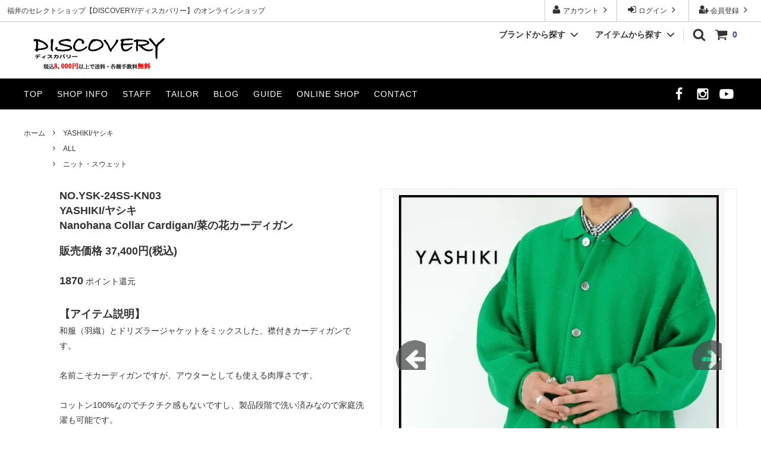

--- FILE ---
content_type: text/html; charset=EUC-JP
request_url: https://discovery-onlineshop.com/?pid=178974032
body_size: 24665
content:
<!DOCTYPE html PUBLIC "-//W3C//DTD XHTML 1.0 Transitional//EN" "http://www.w3.org/TR/xhtml1/DTD/xhtml1-transitional.dtd">
<html xmlns:og="http://ogp.me/ns#" xmlns:fb="http://www.facebook.com/2008/fbml" xmlns:mixi="http://mixi-platform.com/ns#" xmlns="http://www.w3.org/1999/xhtml" xml:lang="ja" lang="ja" dir="ltr">
<head>
<meta http-equiv="content-type" content="text/html; charset=euc-jp" />
<meta http-equiv="X-UA-Compatible" content="IE=edge,chrome=1" />
<title>YASHIKI/ヤシキ Nanohana Collar Cardigan/菜の花カーディガンの正規公式取扱店</title>
<meta name="Keywords" content="YASHIKI,ヤシキ,Nanohana Collar Cardigan,菜の花カーディガン,襟付きカーディガン,和服,ドリズラージャケット,コットン100%,洗濯可能,手触り,ニット,鹿の子編み,ゆったりシルエット,アームホール" />
<meta name="Description" content=" 和服（羽織）とドリズラージャケットをミックスした、襟付きカーディガン。コットン100%でチクチク感もなく、洗濯も可能。型崩れしずらい手触りのしっかりとしたニット。大きな鹿の子編みをベースにしたゆったりシルエット。アームホールが大きくなり、形も保たれます。" />
<meta name="Author" content="DISCOVERY" />
<meta name="Copyright" content="Copyright(C) DISCOVERY All Rights Reserved." />
<meta http-equiv="content-style-type" content="text/css" />
<meta http-equiv="content-script-type" content="text/javascript" />
<link rel="stylesheet" href="https://img07.shop-pro.jp/PA01418/325/css/4/index.css?cmsp_timestamp=20250901144857" type="text/css" />
<link rel="stylesheet" href="https://img07.shop-pro.jp/PA01418/325/css/4/product.css?cmsp_timestamp=20250901144857" type="text/css" />

<link rel="alternate" type="application/rss+xml" title="rss" href="https://discovery-onlineshop.com/?mode=rss" />
<link rel="shortcut icon" href="https://img07.shop-pro.jp/PA01418/325/favicon.ico?cmsp_timestamp=20260123181139" />
<script type="text/javascript" src="//ajax.googleapis.com/ajax/libs/jquery/1.11.0/jquery.min.js" ></script>
<meta property="og:title" content="YASHIKI/ヤシキ Nanohana Collar Cardigan/菜の花カーディガンの正規公式取扱店" />
<meta property="og:description" content=" 和服（羽織）とドリズラージャケットをミックスした、襟付きカーディガン。コットン100%でチクチク感もなく、洗濯も可能。型崩れしずらい手触りのしっかりとしたニット。大きな鹿の子編みをベースにしたゆったりシルエット。アームホールが大きくなり、形も保たれます。" />
<meta property="og:url" content="https://discovery-onlineshop.com?pid=178974032" />
<meta property="og:site_name" content="CURLY（カーリー）、PADRONE（パドローネ）、YASHIKI（ヤシキ）、PERS PROJECTS（パースプロジェクト）、SANDINISTA（サンディニスタ）、MR.OLIVE（ミスターオリーブ） の通販なら福井のセレクトショップDISCOVERY（ディスカバリー）へ" />
<meta property="og:image" content="https://img07.shop-pro.jp/PA01418/325/product/178974032.jpg?cmsp_timestamp=20240113145203"/>
<!-- Global site tag (gtag.js) - Google Analytics -->
<script async src="https://www.googletagmanager.com/gtag/js?id=UA-72520579-2"></script>
<script>
  window.dataLayer = window.dataLayer || [];
  function gtag(){dataLayer.push(arguments);}
  gtag('js', new Date());

  gtag('config', 'UA-72520579-2');
</script>
<meta name="facebook-domain-verification" content="89d6aabcpxopj2kogg5uh2z95bbyfm" />
<meta name="facebook-domain-verification" content="jckxjkvchsk5nv0vxv9pcz6nv98kev" />

<script src="https://file003.shop-pro.jp/PA01418/325/js/fastyt.nojq.js" type="text/javascript"></script>
<link href="https://file003.shop-pro.jp/PA01418/325/css/fastyt.css" rel="stylesheet" type="text/css">
<script>
  var Colorme = {"page":"product","shop":{"account_id":"PA01418325","title":"CURLY\uff08\u30ab\u30fc\u30ea\u30fc\uff09\u3001PADRONE\uff08\u30d1\u30c9\u30ed\u30fc\u30cd\uff09\u3001YASHIKI\uff08\u30e4\u30b7\u30ad\uff09\u3001PERS PROJECTS\uff08\u30d1\u30fc\u30b9\u30d7\u30ed\u30b8\u30a7\u30af\u30c8\uff09\u3001SANDINISTA\uff08\u30b5\u30f3\u30c7\u30a3\u30cb\u30b9\u30bf\uff09\u3001MR.OLIVE\uff08\u30df\u30b9\u30bf\u30fc\u30aa\u30ea\u30fc\u30d6\uff09 \u306e\u901a\u8ca9\u306a\u3089\u798f\u4e95\u306e\u30bb\u30ec\u30af\u30c8\u30b7\u30e7\u30c3\u30d7DISCOVERY\uff08\u30c7\u30a3\u30b9\u30ab\u30d0\u30ea\u30fc\uff09\u3078"},"basket":{"total_price":0,"items":[]},"customer":{"id":null},"inventory_control":"option","product":{"shop_uid":"PA01418325","id":178974032,"name":"YASHIKI\/\u30e4\u30b7\u30ad<br>Nanohana Collar Cardigan\/\u83dc\u306e\u82b1\u30ab\u30fc\u30c7\u30a3\u30ac\u30f3","model_number":"YSK-24SS-KN03","stock_num":0,"sales_price":37400,"sales_price_including_tax":37400,"variants":[{"id":1,"option1_value":"\u30b1\u30ea\u30fc\u30b0\u30ea\u30fc\u30f3","option2_value":"1(S)","title":"\u30b1\u30ea\u30fc\u30b0\u30ea\u30fc\u30f3\u3000\u00d7\u30001(S)","model_number":"","stock_num":0,"option_price":37400,"option_price_including_tax":37400,"option_members_price":37400,"option_members_price_including_tax":37400},{"id":2,"option1_value":"\u30b1\u30ea\u30fc\u30b0\u30ea\u30fc\u30f3","option2_value":"2(M)","title":"\u30b1\u30ea\u30fc\u30b0\u30ea\u30fc\u30f3\u3000\u00d7\u30002(M)","model_number":"","stock_num":0,"option_price":37400,"option_price_including_tax":37400,"option_members_price":37400,"option_members_price_including_tax":37400},{"id":3,"option1_value":"\u30b1\u30ea\u30fc\u30b0\u30ea\u30fc\u30f3","option2_value":"3(L)","title":"\u30b1\u30ea\u30fc\u30b0\u30ea\u30fc\u30f3\u3000\u00d7\u30003(L)","model_number":"","stock_num":0,"option_price":37400,"option_price_including_tax":37400,"option_members_price":37400,"option_members_price_including_tax":37400}],"category":{"id_big":2437308,"id_small":0},"groups":[{"id":1900012},{"id":1912174}],"members_price":37400,"members_price_including_tax":37400}};

  (function() {
    function insertScriptTags() {
      var scriptTagDetails = [{"src":"https:\/\/colorme-cdn.cart-rcv.jp\/PA01418325\/all-4f1f5677135192dc7f4f157dd6d5e053-848.js","integrity":null},{"src":"https:\/\/welcome-coupon.colorme.app\/js\/coupon.js?account_id=PA01418325","integrity":null}];
      var entry = document.getElementsByTagName('script')[0];

      scriptTagDetails.forEach(function(tagDetail) {
        var script = document.createElement('script');

        script.type = 'text/javascript';
        script.src = tagDetail.src;
        script.async = true;

        if( tagDetail.integrity ) {
          script.integrity = tagDetail.integrity;
          script.setAttribute('crossorigin', 'anonymous');
        }

        entry.parentNode.insertBefore(script, entry);
      })
    }

    window.addEventListener('load', insertScriptTags, false);
  })();
</script>

<script async src="https://www.googletagmanager.com/gtag/js?id=G-9MZGPZCK4H"></script>
<script>
  window.dataLayer = window.dataLayer || [];
  function gtag(){dataLayer.push(arguments);}
  gtag('js', new Date());
  
      gtag('config', 'G-9MZGPZCK4H', (function() {
      var config = {};
      if (Colorme && Colorme.customer && Colorme.customer.id != null) {
        config.user_id = Colorme.customer.id;
      }
      return config;
    })());
  
  </script><script type="text/javascript">
  document.addEventListener("DOMContentLoaded", function() {
    gtag("event", "view_item", {
      currency: "JPY",
      value: Colorme.product.sales_price_including_tax,
      items: [
        {
          item_id: Colorme.product.id,
          item_name: Colorme.product.name
        }
      ]
    });
  });
</script><script async src="https://zen.one/analytics.js"></script>
</head>
<body>
<meta name="colorme-acc-payload" content="?st=1&pt=10029&ut=178974032&at=PA01418325&v=20260125160437&re=&cn=d05cade6ef1d4ae45f1704bfc445253f" width="1" height="1" alt="" /><script>!function(){"use strict";Array.prototype.slice.call(document.getElementsByTagName("script")).filter((function(t){return t.src&&t.src.match(new RegExp("dist/acc-track.js$"))})).forEach((function(t){return document.body.removeChild(t)})),function t(c){var r=arguments.length>1&&void 0!==arguments[1]?arguments[1]:0;if(!(r>=c.length)){var e=document.createElement("script");e.onerror=function(){return t(c,r+1)},e.src="https://"+c[r]+"/dist/acc-track.js?rev=3",document.body.appendChild(e)}}(["acclog001.shop-pro.jp","acclog002.shop-pro.jp"])}();</script>


<script>
  // headタグの中にviewportのmetaタグを入れる
  (function () {
    var viewport = document.createElement('meta');
    viewport.setAttribute('name', 'viewport');
    viewport.setAttribute('content', 'width=device-width, initial-scale=1.0, maximum-scale=1.0, user-scalable=no');
    document.getElementsByTagName('head')[0].appendChild(viewport);
  }());
</script>

<link href="https://fonts.googleapis.com/css?family=Montserrat:400,600" rel="stylesheet">
<input type="checkbox" class="state-drawer-nav" id="view-drawer-nav">
<input type="checkbox" class="state-search-form" id="view-search-form">
<label for="view-search-form" aria-label="検索フォームを閉じる" class="close-search-form c-overlay">
  <svg class="c-overlay__icon" role="img" aria-hidden="true"><use xlink:href="#close"></use></svg>
</label>
<label for="view-drawer-nav" aria-label="メニューを閉じる" class="close-drawer-nav c-overlay">
  <svg class="c-overlay__icon" role="img" aria-hidden="true"><use xlink:href="#close"></use></svg>
</label>
<div id="pagetop" class="p-body" ontouchstart="">
  <div class="p-header">
    <div class="js-fix-height"></div>
    <div id="js-fixed-header" class="p-fixed-header">
      <div class="p-header__bar">
        <ul class="p-header__user-nav">
                                        <li>
            <a href="https://discovery-onlineshop.com/customer/signup/new">
              <svg role="img" aria-hidden="true"><use xlink:href="#user-plus"></use></svg>
              会員登録
              <svg role="img" aria-hidden="true"><use xlink:href="#angle-right"></use></svg>
            </a>
          </li>
                    <li>
            <a href="https://discovery-onlineshop.com/?mode=login&shop_back_url=https%3A%2F%2Fdiscovery-onlineshop.com%2F">
              <svg role="img" aria-hidden="true"><use xlink:href="#sign-in"></use></svg>
              ログイン
              <svg role="img" aria-hidden="true"><use xlink:href="#angle-right"></use></svg>
            </a>
          </li>
                              <li>
            <a href="https://discovery-onlineshop.com/?mode=myaccount">
              <svg role="img" aria-hidden="true"><use xlink:href="#user"></use></svg>
              アカウント
              <svg role="img" aria-hidden="true"><use xlink:href="#angle-right"></use></svg>
            </a>
          </li>
        </ul>
                <div class="p-header__tips">
          <div class="p-header__tips-area">
            福井のセレクトショップ【DISCOVERY/ディスカバリー】のオンラインショップ
          </div>
        </div>
        
      </div>
      <div class="p-global-header">
				          
              				            
                      <div class="p-layout-container">
          <a href="https://www.discovery-jp.com/" class="p-global-header__logo p-global-header__logo--image js-header-logo">
            <img src="https://img07.shop-pro.jp/PA01418/325/PA01418325.gif?cmsp_timestamp=20260123181139" alt="CURLY（カーリー）、PADRONE（パドローネ）、YASHIKI（ヤシキ）、PERS PROJECTS（パースプロジェクト）、SANDINISTA（サンディニスタ）、MR.OLIVE（ミスターオリーブ） の通販なら福井のセレクトショップDISCOVERY（ディスカバリー）へ" />
          </a>
          <a href="https://www.discovery-jp.com/" class="p-global-header__home">
            <svg class="p-global-header__icon" role="img" aria-hidden="true"><use xlink:href="#home"></use></svg>
            ホーム
          </a>
          <div class="p-global-nav">
            <a href="https://discovery-onlineshop.com/cart/proxy/basket?shop_id=PA01418325&shop_domain=discovery-onlineshop.com" class="p-global-header__cart">
              <span class="p-global-header__cart-icon">
                <svg class="p-global-header__icon" role="img" aria-hidden="true" aria-label="カート"><use xlink:href="#shopping-cart"></use></svg>
              </span>
              <span class="p-global-header__cart-count">
                0
              </span>
            </a>
            <label for="view-search-form" class="p-global-header__search open-search-form">
              <svg class="p-global-header__icon" role="img" aria-hidden="true"><use xlink:href="#search"></use></svg>
            </label>
                        <dl class="p-global-nav__unit js-global-nav-list">
              <dt class="p-global-nav__heading">
                ブランドから探す
                <svg class="p-global-header__icon" role="img" aria-hidden="true"><use xlink:href="#angle-down"></use></svg>
              </dt>
              <dd class="p-global-nav__body">
                <div class="p-global-nav__body-inner">
                  <ul class="p-global-nav__list">
                                        <li>
                      <a href="https://discovery-onlineshop.com/?mode=cate&cbid=2433456&csid=0&sort=n">
                        PADRONE/パドローネ
                      </a>
                    </li>
                                        <li>
                      <a href="https://discovery-onlineshop.com/?mode=cate&cbid=2437278&csid=0&sort=n">
                        CURLY/カーリー
                      </a>
                    </li>
                                        <li>
                      <a href="https://discovery-onlineshop.com/?mode=cate&cbid=2431264&csid=0&sort=n">
                        SANDINISTA/サンディニスタ
                      </a>
                    </li>
                                        <li>
                      <a href="https://discovery-onlineshop.com/?mode=cate&cbid=2437317&csid=0&sort=n">
                        MANUAL ALPHABET/マニュアルアルファベット
                      </a>
                    </li>
                                        <li>
                      <a href="https://discovery-onlineshop.com/?mode=cate&cbid=2891970&csid=0&sort=n">
                        Wir Lineal/リネアル
                      </a>
                    </li>
                                        <li>
                      <a href="https://discovery-onlineshop.com/?mode=cate&cbid=2437292&csid=0&sort=n">
                        MR.OLIVE/ミスターオリーブ
                      </a>
                    </li>
                                        <li>
                      <a href="https://discovery-onlineshop.com/?mode=cate&cbid=2776363&csid=0&sort=n">
                        PERS PROJECTS/パースプロジェクト
                      </a>
                    </li>
                                        <li>
                      <a href="https://discovery-onlineshop.com/?mode=cate&cbid=2957165&csid=0&sort=n">
                        ekat/エカット
                      </a>
                    </li>
                                        <li>
                      <a href="https://discovery-onlineshop.com/?mode=cate&cbid=2437308&csid=0&sort=n">
                        YASHIKI/ヤシキ
                      </a>
                    </li>
                                        <li>
                      <a href="https://discovery-onlineshop.com/?mode=cate&cbid=2891759&csid=0&sort=n">
                        ILL ONE EIGHTY/イルワンエイティ
                      </a>
                    </li>
                                        <li>
                      <a href="https://discovery-onlineshop.com/?mode=cate&cbid=2437300&csid=0&sort=n">
                        VAGUE WATCH CO./ヴァーグウォッチカンパニー
                      </a>
                    </li>
                                        <li>
                      <a href="https://discovery-onlineshop.com/?mode=cate&cbid=2891159&csid=0&sort=n">
                        SUNCORE/サンコア
                      </a>
                    </li>
                                        <li>
                      <a href="https://discovery-onlineshop.com/?mode=cate&cbid=2817657&csid=0&sort=n">
                        KELEN/ケレン
                      </a>
                    </li>
                                        <li>
                      <a href="https://discovery-onlineshop.com/?mode=cate&cbid=2437291&csid=0&sort=n">
                        Gypsy&sons/ジプシー＆サンズ
                      </a>
                    </li>
                                        <li>
                      <a href="https://discovery-onlineshop.com/?mode=cate&cbid=2890658&csid=0&sort=n">
                        Knuu/ヌー
                      </a>
                    </li>
                                        <li>
                      <a href="https://discovery-onlineshop.com/?mode=cate&cbid=2790551&csid=0&sort=n">
                        esperanto/エスペラント
                      </a>
                    </li>
                                        <li>
                      <a href="https://discovery-onlineshop.com/?mode=cate&cbid=2919279&csid=0&sort=n">
                        meltum/メルタム
                      </a>
                    </li>
                                        <li>
                      <a href="https://discovery-onlineshop.com/?mode=cate&cbid=2437283&csid=0&sort=n">
                        WHEELROBE/ウィールローブ
                      </a>
                    </li>
                                        <li>
                      <a href="https://discovery-onlineshop.com/?mode=cate&cbid=2740250&csid=0&sort=n">
                        NULL TOKYO/ヌル トウキョウ
                      </a>
                    </li>
                                        <li>
                      <a href="https://discovery-onlineshop.com/?mode=cate&cbid=2437284&csid=0&sort=n">
                        THEE OLD CIRCUS/ジオールドサーカス
                      </a>
                    </li>
                                        <li>
                      <a href="https://discovery-onlineshop.com/?mode=cate&cbid=2873303&csid=0&sort=n">
                        LIVE.R MEGURO/リバーメグロ
                      </a>
                    </li>
                                        <li>
                      <a href="https://discovery-onlineshop.com/?mode=cate&cbid=2872224&csid=0&sort=n">
                        LUCEBER/ルースバー
                      </a>
                    </li>
                                        <li>
                      <a href="https://discovery-onlineshop.com/?mode=cate&cbid=2919466&csid=0&sort=n">
                        unre:count/アンリカウント
                      </a>
                    </li>
                                        <li>
                      <a href="https://discovery-onlineshop.com/?mode=cate&cbid=2957114&csid=0&sort=n">
                        OPULENCE/オーピュレンス
                      </a>
                    </li>
                                        <li>
                      <a href="https://discovery-onlineshop.com/?mode=cate&cbid=2776513&csid=0&sort=n">
                        WELLDER/ウェルダー
                      </a>
                    </li>
                                        <li>
                      <a href="https://discovery-onlineshop.com/?mode=cate&cbid=2872730&csid=0&sort=n">
                        O/EIGHTH/オーエイス
                      </a>
                    </li>
                                        <li>
                      <a href="https://discovery-onlineshop.com/?mode=cate&cbid=2483507&csid=0&sort=n">
                        hayt/ハイト
                      </a>
                    </li>
                                        <li>
                      <a href="https://discovery-onlineshop.com/?mode=cate&cbid=2483500&csid=0&sort=n">
                        Modem design/モデムデザイン
                      </a>
                    </li>
                                        <li>
                      <a href="https://discovery-onlineshop.com/?mode=cate&cbid=2632597&csid=0&sort=n">
                        INN-STANT/インスタント
                      </a>
                    </li>
                                        <li>
                      <a href="https://discovery-onlineshop.com/?mode=cate&cbid=2540189&csid=0&sort=n">
                        oddment/オッドメント
                      </a>
                    </li>
                                        <li>
                      <a href="https://discovery-onlineshop.com/?mode=cate&cbid=2703197&csid=0&sort=n">
                        NEWLYN SMOCKS/ニューリンスモック
                      </a>
                    </li>
                                        <li>
                      <a href="https://discovery-onlineshop.com/?mode=cate&cbid=2873299&csid=0&sort=n">
                        PRODUCT LAB./プロダクトラボ
                      </a>
                    </li>
                                        <li>
                      <a href="https://discovery-onlineshop.com/?mode=cate&cbid=2692134&csid=0&sort=n">
                        Si/エスアイ
                      </a>
                    </li>
                                        <li>
                      <a href="https://discovery-onlineshop.com/?mode=cate&cbid=2437285&csid=0&sort=n">
                        CAL O LINE/キャルオーライン
                      </a>
                    </li>
                                        <li>
                      <a href="https://discovery-onlineshop.com/?mode=cate&cbid=2872164&csid=0&sort=n">
                        garege green works/ガレージグリーンワークス
                      </a>
                    </li>
                                        <li>
                      <a href="https://discovery-onlineshop.com/?mode=cate&cbid=2740242&csid=0&sort=n">
                        FLISTFIA/フリストフィア
                      </a>
                    </li>
                                        <li>
                      <a href="https://discovery-onlineshop.com/?mode=cate&cbid=2891275&csid=0&sort=n">
                        UNDYED/STANDARD/アンダイドスタンダード
                      </a>
                    </li>
                                        <li>
                      <a href="https://discovery-onlineshop.com/?mode=cate&cbid=2957056&csid=0&sort=n">
                        Cosy Cashmere Company/コージーカシミアカンパニー
                      </a>
                    </li>
                                        <li>
                      <a href="https://discovery-onlineshop.com/?mode=cate&cbid=2437330&csid=0&sort=n">
                        Bernabeu/ベルナベウ
                      </a>
                    </li>
                                      </ul>
                </div>
              </dd>
            </dl>
                                    <dl class="p-global-nav__unit js-global-nav-list">
              <dt class="p-global-nav__heading">
                アイテムから探す
                <svg class="p-global-header__icon" role="img" aria-hidden="true"><use xlink:href="#angle-down"></use></svg>
              </dt>
              <dd class="p-global-nav__body">
                <div class="p-global-nav__body-inner">
                  <ul class="p-global-nav__list">
                                        <li>
                      <a href="https://discovery-onlineshop.com/?mode=grp&gid=1900012&sort=n">
                        ALL
                      </a>
                    </li>
                                        <li>
                      <a href="https://discovery-onlineshop.com/?mode=grp&gid=1912170&sort=n">
                        アウター
                      </a>
                    </li>
                                        <li>
                      <a href="https://discovery-onlineshop.com/?mode=grp&gid=1912171&sort=n">
                        ベスト
                      </a>
                    </li>
                                        <li>
                      <a href="https://discovery-onlineshop.com/?mode=grp&gid=1912172&sort=n">
                        シャツ
                      </a>
                    </li>
                                        <li>
                      <a href="https://discovery-onlineshop.com/?mode=grp&gid=1912174&sort=n">
                        ニット・スウェット
                      </a>
                    </li>
                                        <li>
                      <a href="https://discovery-onlineshop.com/?mode=grp&gid=1900014&sort=n">
                        カットソー・Tシャツ
                      </a>
                    </li>
                                        <li>
                      <a href="https://discovery-onlineshop.com/?mode=grp&gid=1912177&sort=n">
                        パンツ
                      </a>
                    </li>
                                        <li>
                      <a href="https://discovery-onlineshop.com/?mode=grp&gid=1903948&sort=n">
                        シューズ
                      </a>
                    </li>
                                        <li>
                      <a href="https://discovery-onlineshop.com/?mode=grp&gid=1912189&sort=n">
                        帽子
                      </a>
                    </li>
                                        <li>
                      <a href="https://discovery-onlineshop.com/?mode=grp&gid=1912191&sort=n">
                        マフラー・ストール
                      </a>
                    </li>
                                        <li>
                      <a href="https://discovery-onlineshop.com/?mode=grp&gid=1912178&sort=n">
                        ベルト
                      </a>
                    </li>
                                        <li>
                      <a href="https://discovery-onlineshop.com/?mode=grp&gid=1912193&sort=n">
                        時計
                      </a>
                    </li>
                                        <li>
                      <a href="https://discovery-onlineshop.com/?mode=grp&gid=1912186&sort=n">
                        サイフ・バッグ
                      </a>
                    </li>
                                        <li>
                      <a href="https://discovery-onlineshop.com/?mode=grp&gid=1912188&sort=n">
                        小物・アクセサリー
                      </a>
                    </li>
                                      </ul>
                </div>
              </dd>
            </dl>
                                  </div>
        </div>

      </div>
    </div>
    <div class="p-sub-header">
      <div class="p-layout-container">
        <ul class="p-sub-header__content-nav">
					<li>
            <a href="https://www.discovery-jp.com">
              TOP
            </a>
          </li>
					<li>
            <a href="https://www.discovery-jp.com/shop/">
              SHOP INFO
            </a>
          </li>
					<li>
            <a href="https://www.discovery-jp.com/staff/">
              STAFF
            </a>
          </li>
					<li>
            <a href="https://www.discovery-jp.com/course/">
              TAILOR
            </a>
          </li>
					           <li>
            <a href="https://www.discovery-jp.com/blog/">BLOG</a>
          </li>
                    <li>
            <a href="https://discovery-onlineshop.com/?mode=sk">GUIDE</a>
          </li>
					<li>
            <a href="https://discovery-onlineshop.com/">
              ONLINE SHOP
            </a>
          </li>
          <li>
            <a href="https://discovery-jp.shop-pro.jp/customer/inquiries/new">
              CONTACT
            </a>
                  </ul>
        <ul class="p-sub-header__social-nav">
            <li>
      <a href="https://facebook.com/discovery0720" target="_blank">
        <svg class="c-social-icon" role="img" aria-hidden="true"><use xlink:href="#facebook"></use></svg>
      </a>
    </li>
            <li>
      <a href="https://instagram.com/discovery2008" target="_blank">
        <svg class="c-social-icon" role="img" aria-hidden="true"><use xlink:href="#instagram"></use></svg>
      </a>
    </li>
            <li>
      <a href="https://youtube.com/channel/UC6vigEH-F3UCqx_DmlO1u7w/featured" target="_blank">
        <svg class="c-social-icon" role="img" aria-hidden="true"><use xlink:href="#youtube"></use></svg>
      </a>
    </li>
        <!-- <li>
      <a href="">
        <svg class="c-social-icon" role="img" aria-hidden="true"><use xlink:href="#pinterest-p"></use></svg>
      </a>
    </li> -->
</ul>
      </div>

    </div>
  </div>
	
  <div id="js-sp-header" class="sp-global-header">
    <label for="view-drawer-nav" class="sp-global-header__unit open-drawer-nav">
      <svg class="p-global-header__icon" role="img" aria-hidden="true"><use xlink:href="#bars"></use></svg>
      メニュー
    </label>
    <label for="view-search-form" class="sp-global-header__unit open-search-form">
      <svg class="p-global-header__icon" role="img" aria-hidden="true"><use xlink:href="#search"></use></svg>
      検索
    </label>
    <a href="https://discovery-onlineshop.com/cart/proxy/basket?shop_id=PA01418325&shop_domain=discovery-onlineshop.com" class="sp-global-header__unit">
      <span class="p-global-header__cart-icon">
        <svg class="p-global-header__icon" role="img" aria-hidden="true"><use xlink:href="#shopping-cart"></use></svg>
      </span>
      カート
    </a>
  </div>

  <div class="p-drawer-nav">
    <ul class="p-drawer__list">
      <li>
        <label for="view-drawer-nav" aria-label="メニューを閉じる" class="c-sp-list c-sp-list--close-menu">
          <span class="c-sp-list__value">
            メニューを閉じる
          </span>
        </label>
      </li>
			
					    <div class="p-drawer__heading">
      商品を絞り込む
    </div>
            <dl class="p-drawer__list">
      <dt class="c-sp-list js-drawer-pulldown">
        <span class="c-sp-list__value">
          ブランド
        </span>
        <span class="c-sp-list__nav-icon">
          <svg class="c-sp-list__icon--pulldown" role="img" aria-hidden="true"><use xlink:href="#angle-down"></use></svg>
        </span>
      </dt>
      <dd class="p-drawer__pulldown">
        <ul class="p-drawer__list">
                    <li>
            <a href="https://discovery-onlineshop.com/?mode=cate&cbid=2433456&csid=0&sort=n" class="c-sp-list">
              <span class="c-sp-list__value">
                PADRONE/パドローネ
              </span>
              <span class="c-sp-list__nav-icon">
                <svg class="c-sp-list__icon" role="img" aria-hidden="true"><use xlink:href="#angle-right"></use></svg>
              </span>
            </a>
          </li>
                    <li>
            <a href="https://discovery-onlineshop.com/?mode=cate&cbid=2437278&csid=0&sort=n" class="c-sp-list">
              <span class="c-sp-list__value">
                CURLY/カーリー
              </span>
              <span class="c-sp-list__nav-icon">
                <svg class="c-sp-list__icon" role="img" aria-hidden="true"><use xlink:href="#angle-right"></use></svg>
              </span>
            </a>
          </li>
                    <li>
            <a href="https://discovery-onlineshop.com/?mode=cate&cbid=2431264&csid=0&sort=n" class="c-sp-list">
              <span class="c-sp-list__value">
                SANDINISTA/サンディニスタ
              </span>
              <span class="c-sp-list__nav-icon">
                <svg class="c-sp-list__icon" role="img" aria-hidden="true"><use xlink:href="#angle-right"></use></svg>
              </span>
            </a>
          </li>
                    <li>
            <a href="https://discovery-onlineshop.com/?mode=cate&cbid=2437317&csid=0&sort=n" class="c-sp-list">
              <span class="c-sp-list__value">
                MANUAL ALPHABET/マニュアルアルファベット
              </span>
              <span class="c-sp-list__nav-icon">
                <svg class="c-sp-list__icon" role="img" aria-hidden="true"><use xlink:href="#angle-right"></use></svg>
              </span>
            </a>
          </li>
                    <li>
            <a href="https://discovery-onlineshop.com/?mode=cate&cbid=2891970&csid=0&sort=n" class="c-sp-list">
              <span class="c-sp-list__value">
                Wir Lineal/リネアル
              </span>
              <span class="c-sp-list__nav-icon">
                <svg class="c-sp-list__icon" role="img" aria-hidden="true"><use xlink:href="#angle-right"></use></svg>
              </span>
            </a>
          </li>
                    <li>
            <a href="https://discovery-onlineshop.com/?mode=cate&cbid=2437292&csid=0&sort=n" class="c-sp-list">
              <span class="c-sp-list__value">
                MR.OLIVE/ミスターオリーブ
              </span>
              <span class="c-sp-list__nav-icon">
                <svg class="c-sp-list__icon" role="img" aria-hidden="true"><use xlink:href="#angle-right"></use></svg>
              </span>
            </a>
          </li>
                    <li>
            <a href="https://discovery-onlineshop.com/?mode=cate&cbid=2776363&csid=0&sort=n" class="c-sp-list">
              <span class="c-sp-list__value">
                PERS PROJECTS/パースプロジェクト
              </span>
              <span class="c-sp-list__nav-icon">
                <svg class="c-sp-list__icon" role="img" aria-hidden="true"><use xlink:href="#angle-right"></use></svg>
              </span>
            </a>
          </li>
                    <li>
            <a href="https://discovery-onlineshop.com/?mode=cate&cbid=2957165&csid=0&sort=n" class="c-sp-list">
              <span class="c-sp-list__value">
                ekat/エカット
              </span>
              <span class="c-sp-list__nav-icon">
                <svg class="c-sp-list__icon" role="img" aria-hidden="true"><use xlink:href="#angle-right"></use></svg>
              </span>
            </a>
          </li>
                    <li>
            <a href="https://discovery-onlineshop.com/?mode=cate&cbid=2437308&csid=0&sort=n" class="c-sp-list">
              <span class="c-sp-list__value">
                YASHIKI/ヤシキ
              </span>
              <span class="c-sp-list__nav-icon">
                <svg class="c-sp-list__icon" role="img" aria-hidden="true"><use xlink:href="#angle-right"></use></svg>
              </span>
            </a>
          </li>
                    <li>
            <a href="https://discovery-onlineshop.com/?mode=cate&cbid=2891759&csid=0&sort=n" class="c-sp-list">
              <span class="c-sp-list__value">
                ILL ONE EIGHTY/イルワンエイティ
              </span>
              <span class="c-sp-list__nav-icon">
                <svg class="c-sp-list__icon" role="img" aria-hidden="true"><use xlink:href="#angle-right"></use></svg>
              </span>
            </a>
          </li>
                    <li>
            <a href="https://discovery-onlineshop.com/?mode=cate&cbid=2437300&csid=0&sort=n" class="c-sp-list">
              <span class="c-sp-list__value">
                VAGUE WATCH CO./ヴァーグウォッチカンパニー
              </span>
              <span class="c-sp-list__nav-icon">
                <svg class="c-sp-list__icon" role="img" aria-hidden="true"><use xlink:href="#angle-right"></use></svg>
              </span>
            </a>
          </li>
                    <li>
            <a href="https://discovery-onlineshop.com/?mode=cate&cbid=2891159&csid=0&sort=n" class="c-sp-list">
              <span class="c-sp-list__value">
                SUNCORE/サンコア
              </span>
              <span class="c-sp-list__nav-icon">
                <svg class="c-sp-list__icon" role="img" aria-hidden="true"><use xlink:href="#angle-right"></use></svg>
              </span>
            </a>
          </li>
                    <li>
            <a href="https://discovery-onlineshop.com/?mode=cate&cbid=2817657&csid=0&sort=n" class="c-sp-list">
              <span class="c-sp-list__value">
                KELEN/ケレン
              </span>
              <span class="c-sp-list__nav-icon">
                <svg class="c-sp-list__icon" role="img" aria-hidden="true"><use xlink:href="#angle-right"></use></svg>
              </span>
            </a>
          </li>
                    <li>
            <a href="https://discovery-onlineshop.com/?mode=cate&cbid=2437291&csid=0&sort=n" class="c-sp-list">
              <span class="c-sp-list__value">
                Gypsy&sons/ジプシー＆サンズ
              </span>
              <span class="c-sp-list__nav-icon">
                <svg class="c-sp-list__icon" role="img" aria-hidden="true"><use xlink:href="#angle-right"></use></svg>
              </span>
            </a>
          </li>
                    <li>
            <a href="https://discovery-onlineshop.com/?mode=cate&cbid=2890658&csid=0&sort=n" class="c-sp-list">
              <span class="c-sp-list__value">
                Knuu/ヌー
              </span>
              <span class="c-sp-list__nav-icon">
                <svg class="c-sp-list__icon" role="img" aria-hidden="true"><use xlink:href="#angle-right"></use></svg>
              </span>
            </a>
          </li>
                    <li>
            <a href="https://discovery-onlineshop.com/?mode=cate&cbid=2790551&csid=0&sort=n" class="c-sp-list">
              <span class="c-sp-list__value">
                esperanto/エスペラント
              </span>
              <span class="c-sp-list__nav-icon">
                <svg class="c-sp-list__icon" role="img" aria-hidden="true"><use xlink:href="#angle-right"></use></svg>
              </span>
            </a>
          </li>
                    <li>
            <a href="https://discovery-onlineshop.com/?mode=cate&cbid=2919279&csid=0&sort=n" class="c-sp-list">
              <span class="c-sp-list__value">
                meltum/メルタム
              </span>
              <span class="c-sp-list__nav-icon">
                <svg class="c-sp-list__icon" role="img" aria-hidden="true"><use xlink:href="#angle-right"></use></svg>
              </span>
            </a>
          </li>
                    <li>
            <a href="https://discovery-onlineshop.com/?mode=cate&cbid=2437283&csid=0&sort=n" class="c-sp-list">
              <span class="c-sp-list__value">
                WHEELROBE/ウィールローブ
              </span>
              <span class="c-sp-list__nav-icon">
                <svg class="c-sp-list__icon" role="img" aria-hidden="true"><use xlink:href="#angle-right"></use></svg>
              </span>
            </a>
          </li>
                    <li>
            <a href="https://discovery-onlineshop.com/?mode=cate&cbid=2740250&csid=0&sort=n" class="c-sp-list">
              <span class="c-sp-list__value">
                NULL TOKYO/ヌル トウキョウ
              </span>
              <span class="c-sp-list__nav-icon">
                <svg class="c-sp-list__icon" role="img" aria-hidden="true"><use xlink:href="#angle-right"></use></svg>
              </span>
            </a>
          </li>
                    <li>
            <a href="https://discovery-onlineshop.com/?mode=cate&cbid=2437284&csid=0&sort=n" class="c-sp-list">
              <span class="c-sp-list__value">
                THEE OLD CIRCUS/ジオールドサーカス
              </span>
              <span class="c-sp-list__nav-icon">
                <svg class="c-sp-list__icon" role="img" aria-hidden="true"><use xlink:href="#angle-right"></use></svg>
              </span>
            </a>
          </li>
                    <li>
            <a href="https://discovery-onlineshop.com/?mode=cate&cbid=2873303&csid=0&sort=n" class="c-sp-list">
              <span class="c-sp-list__value">
                LIVE.R MEGURO/リバーメグロ
              </span>
              <span class="c-sp-list__nav-icon">
                <svg class="c-sp-list__icon" role="img" aria-hidden="true"><use xlink:href="#angle-right"></use></svg>
              </span>
            </a>
          </li>
                    <li>
            <a href="https://discovery-onlineshop.com/?mode=cate&cbid=2872224&csid=0&sort=n" class="c-sp-list">
              <span class="c-sp-list__value">
                LUCEBER/ルースバー
              </span>
              <span class="c-sp-list__nav-icon">
                <svg class="c-sp-list__icon" role="img" aria-hidden="true"><use xlink:href="#angle-right"></use></svg>
              </span>
            </a>
          </li>
                    <li>
            <a href="https://discovery-onlineshop.com/?mode=cate&cbid=2919466&csid=0&sort=n" class="c-sp-list">
              <span class="c-sp-list__value">
                unre:count/アンリカウント
              </span>
              <span class="c-sp-list__nav-icon">
                <svg class="c-sp-list__icon" role="img" aria-hidden="true"><use xlink:href="#angle-right"></use></svg>
              </span>
            </a>
          </li>
                    <li>
            <a href="https://discovery-onlineshop.com/?mode=cate&cbid=2957114&csid=0&sort=n" class="c-sp-list">
              <span class="c-sp-list__value">
                OPULENCE/オーピュレンス
              </span>
              <span class="c-sp-list__nav-icon">
                <svg class="c-sp-list__icon" role="img" aria-hidden="true"><use xlink:href="#angle-right"></use></svg>
              </span>
            </a>
          </li>
                    <li>
            <a href="https://discovery-onlineshop.com/?mode=cate&cbid=2776513&csid=0&sort=n" class="c-sp-list">
              <span class="c-sp-list__value">
                WELLDER/ウェルダー
              </span>
              <span class="c-sp-list__nav-icon">
                <svg class="c-sp-list__icon" role="img" aria-hidden="true"><use xlink:href="#angle-right"></use></svg>
              </span>
            </a>
          </li>
                    <li>
            <a href="https://discovery-onlineshop.com/?mode=cate&cbid=2872730&csid=0&sort=n" class="c-sp-list">
              <span class="c-sp-list__value">
                O/EIGHTH/オーエイス
              </span>
              <span class="c-sp-list__nav-icon">
                <svg class="c-sp-list__icon" role="img" aria-hidden="true"><use xlink:href="#angle-right"></use></svg>
              </span>
            </a>
          </li>
                    <li>
            <a href="https://discovery-onlineshop.com/?mode=cate&cbid=2483507&csid=0&sort=n" class="c-sp-list">
              <span class="c-sp-list__value">
                hayt/ハイト
              </span>
              <span class="c-sp-list__nav-icon">
                <svg class="c-sp-list__icon" role="img" aria-hidden="true"><use xlink:href="#angle-right"></use></svg>
              </span>
            </a>
          </li>
                    <li>
            <a href="https://discovery-onlineshop.com/?mode=cate&cbid=2483500&csid=0&sort=n" class="c-sp-list">
              <span class="c-sp-list__value">
                Modem design/モデムデザイン
              </span>
              <span class="c-sp-list__nav-icon">
                <svg class="c-sp-list__icon" role="img" aria-hidden="true"><use xlink:href="#angle-right"></use></svg>
              </span>
            </a>
          </li>
                    <li>
            <a href="https://discovery-onlineshop.com/?mode=cate&cbid=2632597&csid=0&sort=n" class="c-sp-list">
              <span class="c-sp-list__value">
                INN-STANT/インスタント
              </span>
              <span class="c-sp-list__nav-icon">
                <svg class="c-sp-list__icon" role="img" aria-hidden="true"><use xlink:href="#angle-right"></use></svg>
              </span>
            </a>
          </li>
                    <li>
            <a href="https://discovery-onlineshop.com/?mode=cate&cbid=2540189&csid=0&sort=n" class="c-sp-list">
              <span class="c-sp-list__value">
                oddment/オッドメント
              </span>
              <span class="c-sp-list__nav-icon">
                <svg class="c-sp-list__icon" role="img" aria-hidden="true"><use xlink:href="#angle-right"></use></svg>
              </span>
            </a>
          </li>
                    <li>
            <a href="https://discovery-onlineshop.com/?mode=cate&cbid=2703197&csid=0&sort=n" class="c-sp-list">
              <span class="c-sp-list__value">
                NEWLYN SMOCKS/ニューリンスモック
              </span>
              <span class="c-sp-list__nav-icon">
                <svg class="c-sp-list__icon" role="img" aria-hidden="true"><use xlink:href="#angle-right"></use></svg>
              </span>
            </a>
          </li>
                    <li>
            <a href="https://discovery-onlineshop.com/?mode=cate&cbid=2873299&csid=0&sort=n" class="c-sp-list">
              <span class="c-sp-list__value">
                PRODUCT LAB./プロダクトラボ
              </span>
              <span class="c-sp-list__nav-icon">
                <svg class="c-sp-list__icon" role="img" aria-hidden="true"><use xlink:href="#angle-right"></use></svg>
              </span>
            </a>
          </li>
                    <li>
            <a href="https://discovery-onlineshop.com/?mode=cate&cbid=2692134&csid=0&sort=n" class="c-sp-list">
              <span class="c-sp-list__value">
                Si/エスアイ
              </span>
              <span class="c-sp-list__nav-icon">
                <svg class="c-sp-list__icon" role="img" aria-hidden="true"><use xlink:href="#angle-right"></use></svg>
              </span>
            </a>
          </li>
                    <li>
            <a href="https://discovery-onlineshop.com/?mode=cate&cbid=2437285&csid=0&sort=n" class="c-sp-list">
              <span class="c-sp-list__value">
                CAL O LINE/キャルオーライン
              </span>
              <span class="c-sp-list__nav-icon">
                <svg class="c-sp-list__icon" role="img" aria-hidden="true"><use xlink:href="#angle-right"></use></svg>
              </span>
            </a>
          </li>
                    <li>
            <a href="https://discovery-onlineshop.com/?mode=cate&cbid=2872164&csid=0&sort=n" class="c-sp-list">
              <span class="c-sp-list__value">
                garege green works/ガレージグリーンワークス
              </span>
              <span class="c-sp-list__nav-icon">
                <svg class="c-sp-list__icon" role="img" aria-hidden="true"><use xlink:href="#angle-right"></use></svg>
              </span>
            </a>
          </li>
                    <li>
            <a href="https://discovery-onlineshop.com/?mode=cate&cbid=2740242&csid=0&sort=n" class="c-sp-list">
              <span class="c-sp-list__value">
                FLISTFIA/フリストフィア
              </span>
              <span class="c-sp-list__nav-icon">
                <svg class="c-sp-list__icon" role="img" aria-hidden="true"><use xlink:href="#angle-right"></use></svg>
              </span>
            </a>
          </li>
                    <li>
            <a href="https://discovery-onlineshop.com/?mode=cate&cbid=2891275&csid=0&sort=n" class="c-sp-list">
              <span class="c-sp-list__value">
                UNDYED/STANDARD/アンダイドスタンダード
              </span>
              <span class="c-sp-list__nav-icon">
                <svg class="c-sp-list__icon" role="img" aria-hidden="true"><use xlink:href="#angle-right"></use></svg>
              </span>
            </a>
          </li>
                    <li>
            <a href="https://discovery-onlineshop.com/?mode=cate&cbid=2957056&csid=0&sort=n" class="c-sp-list">
              <span class="c-sp-list__value">
                Cosy Cashmere Company/コージーカシミアカンパニー
              </span>
              <span class="c-sp-list__nav-icon">
                <svg class="c-sp-list__icon" role="img" aria-hidden="true"><use xlink:href="#angle-right"></use></svg>
              </span>
            </a>
          </li>
                    <li>
            <a href="https://discovery-onlineshop.com/?mode=cate&cbid=2437330&csid=0&sort=n" class="c-sp-list">
              <span class="c-sp-list__value">
                Bernabeu/ベルナベウ
              </span>
              <span class="c-sp-list__nav-icon">
                <svg class="c-sp-list__icon" role="img" aria-hidden="true"><use xlink:href="#angle-right"></use></svg>
              </span>
            </a>
          </li>
                  </ul>
      </dd>
    </dl>
            <dl class="p-drawer__list">
      <dt class="c-sp-list js-drawer-pulldown">
        <span class="c-sp-list__value">
          アイテム
        </span>
        <span class="c-sp-list__nav-icon">
          <svg class="c-sp-list__icon--pulldown" role="img" aria-hidden="true"><use xlink:href="#angle-down"></use></svg>
        </span>
      </dt>
      <dd class="p-drawer__pulldown">
        <ul class="p-drawer__list">
                    <li>
            <a href="https://discovery-onlineshop.com/?mode=grp&gid=1900012&sort=n" class="c-sp-list">
              <span class="c-sp-list__value">
                ALL
              </span>
              <span class="c-sp-list__nav-icon">
                <svg class="c-sp-list__icon" role="img" aria-hidden="true"><use xlink:href="#angle-right"></use></svg>
              </span>
            </a>
          </li>
                    <li>
            <a href="https://discovery-onlineshop.com/?mode=grp&gid=1912170&sort=n" class="c-sp-list">
              <span class="c-sp-list__value">
                アウター
              </span>
              <span class="c-sp-list__nav-icon">
                <svg class="c-sp-list__icon" role="img" aria-hidden="true"><use xlink:href="#angle-right"></use></svg>
              </span>
            </a>
          </li>
                    <li>
            <a href="https://discovery-onlineshop.com/?mode=grp&gid=1912171&sort=n" class="c-sp-list">
              <span class="c-sp-list__value">
                ベスト
              </span>
              <span class="c-sp-list__nav-icon">
                <svg class="c-sp-list__icon" role="img" aria-hidden="true"><use xlink:href="#angle-right"></use></svg>
              </span>
            </a>
          </li>
                    <li>
            <a href="https://discovery-onlineshop.com/?mode=grp&gid=1912172&sort=n" class="c-sp-list">
              <span class="c-sp-list__value">
                シャツ
              </span>
              <span class="c-sp-list__nav-icon">
                <svg class="c-sp-list__icon" role="img" aria-hidden="true"><use xlink:href="#angle-right"></use></svg>
              </span>
            </a>
          </li>
                    <li>
            <a href="https://discovery-onlineshop.com/?mode=grp&gid=1912174&sort=n" class="c-sp-list">
              <span class="c-sp-list__value">
                ニット・スウェット
              </span>
              <span class="c-sp-list__nav-icon">
                <svg class="c-sp-list__icon" role="img" aria-hidden="true"><use xlink:href="#angle-right"></use></svg>
              </span>
            </a>
          </li>
                    <li>
            <a href="https://discovery-onlineshop.com/?mode=grp&gid=1900014&sort=n" class="c-sp-list">
              <span class="c-sp-list__value">
                カットソー・Tシャツ
              </span>
              <span class="c-sp-list__nav-icon">
                <svg class="c-sp-list__icon" role="img" aria-hidden="true"><use xlink:href="#angle-right"></use></svg>
              </span>
            </a>
          </li>
                    <li>
            <a href="https://discovery-onlineshop.com/?mode=grp&gid=1912177&sort=n" class="c-sp-list">
              <span class="c-sp-list__value">
                パンツ
              </span>
              <span class="c-sp-list__nav-icon">
                <svg class="c-sp-list__icon" role="img" aria-hidden="true"><use xlink:href="#angle-right"></use></svg>
              </span>
            </a>
          </li>
                    <li>
            <a href="https://discovery-onlineshop.com/?mode=grp&gid=1903948&sort=n" class="c-sp-list">
              <span class="c-sp-list__value">
                シューズ
              </span>
              <span class="c-sp-list__nav-icon">
                <svg class="c-sp-list__icon" role="img" aria-hidden="true"><use xlink:href="#angle-right"></use></svg>
              </span>
            </a>
          </li>
                    <li>
            <a href="https://discovery-onlineshop.com/?mode=grp&gid=1912189&sort=n" class="c-sp-list">
              <span class="c-sp-list__value">
                帽子
              </span>
              <span class="c-sp-list__nav-icon">
                <svg class="c-sp-list__icon" role="img" aria-hidden="true"><use xlink:href="#angle-right"></use></svg>
              </span>
            </a>
          </li>
                    <li>
            <a href="https://discovery-onlineshop.com/?mode=grp&gid=1912191&sort=n" class="c-sp-list">
              <span class="c-sp-list__value">
                マフラー・ストール
              </span>
              <span class="c-sp-list__nav-icon">
                <svg class="c-sp-list__icon" role="img" aria-hidden="true"><use xlink:href="#angle-right"></use></svg>
              </span>
            </a>
          </li>
                    <li>
            <a href="https://discovery-onlineshop.com/?mode=grp&gid=1912178&sort=n" class="c-sp-list">
              <span class="c-sp-list__value">
                ベルト
              </span>
              <span class="c-sp-list__nav-icon">
                <svg class="c-sp-list__icon" role="img" aria-hidden="true"><use xlink:href="#angle-right"></use></svg>
              </span>
            </a>
          </li>
                    <li>
            <a href="https://discovery-onlineshop.com/?mode=grp&gid=1912193&sort=n" class="c-sp-list">
              <span class="c-sp-list__value">
                時計
              </span>
              <span class="c-sp-list__nav-icon">
                <svg class="c-sp-list__icon" role="img" aria-hidden="true"><use xlink:href="#angle-right"></use></svg>
              </span>
            </a>
          </li>
                    <li>
            <a href="https://discovery-onlineshop.com/?mode=grp&gid=1912186&sort=n" class="c-sp-list">
              <span class="c-sp-list__value">
                サイフ・バッグ
              </span>
              <span class="c-sp-list__nav-icon">
                <svg class="c-sp-list__icon" role="img" aria-hidden="true"><use xlink:href="#angle-right"></use></svg>
              </span>
            </a>
          </li>
                    <li>
            <a href="https://discovery-onlineshop.com/?mode=grp&gid=1912188&sort=n" class="c-sp-list">
              <span class="c-sp-list__value">
                小物・アクセサリー
              </span>
              <span class="c-sp-list__nav-icon">
                <svg class="c-sp-list__icon" role="img" aria-hidden="true"><use xlink:href="#angle-right"></use></svg>
              </span>
            </a>
          </li>
                  </ul>
      </dd>
    </dl>
    			
						<!--<div class="p-drawer__heading">
      セール
    </div>
			<li>
        <a href="https://discovery-onlineshop.com/?mode=grp&gid=1976965&sort=n" class="c-sp-list">
          <span class="c-sp-list__value">
            セール商品一覧
          </span>
          <span class="c-sp-list__nav-icon">
            <svg class="c-sp-list__icon" role="img" aria-hidden="true"><use xlink:href="#angle-right"></use></svg>
          </span>
        </a>
      </li>-->
							<div class="p-drawer__heading">
      SNS
    </div>
			<li>
        <a href="https://www.instagram.com/discovery2008/" class="c-sp-list">
          <span class="c-sp-list__value">
            インスタグラム
          </span>
          <span class="c-sp-list__nav-icon">
            <svg class="c-sp-list__icon" role="img" aria-hidden="true"><use xlink:href="#angle-right"></use></svg>
          </span>
        </a>
      </li>
			    <div class="p-drawer__heading">
      メニュー
    </div>
      <li>
        <a href="https://www.discovery-jp.com/" class="c-sp-list">
          <span class="c-sp-list__value">
            トップ
          </span>
					<span class="c-sp-list__nav-icon">
            <svg class="c-sp-list__icon" role="img" aria-hidden="true"><use xlink:href="#angle-right"></use></svg>
          </span>
        </a>
      </li>
			
			<li>
        <a href="https://www.discovery-jp.com/shop/" class="c-sp-list">
          <span class="c-sp-list__value">
            実店舗の案内
          </span>
          <span class="c-sp-list__nav-icon">
            <svg class="c-sp-list__icon" role="img" aria-hidden="true"><use xlink:href="#angle-right"></use></svg>
          </span>
        </a>
      </li>
			<li>
        <a href="https://www.discovery-jp.com/course/" class="c-sp-list">
          <span class="c-sp-list__value">
         オーダー
          </span>
          <span class="c-sp-list__nav-icon">
            <svg class="c-sp-list__icon" role="img" aria-hidden="true"><use xlink:href="#angle-right"></use></svg>
          </span>
        </a>
      </li>
			<li>
        <a href="https://www.discovery-jp.com/staff/" class="c-sp-list">
          <span class="c-sp-list__value">
         スタッフ
          </span>
          <span class="c-sp-list__nav-icon">
            <svg class="c-sp-list__icon" role="img" aria-hidden="true"><use xlink:href="#angle-right"></use></svg>
          </span>
        </a>
      </li>
			       <li>
        <a href="https://www.discovery-jp.com/blog/" class="c-sp-list">
          <span class="c-sp-list__value">
            ブログ
          </span>
          <span class="c-sp-list__nav-icon">
            <svg class="c-sp-list__icon" role="img" aria-hidden="true"><use xlink:href="#angle-right"></use></svg>
          </span>
        </a>
      </li>
      			<li>
        <a href="https://discovery-onlineshop.com/" class="c-sp-list">
          <span class="c-sp-list__value">
            オンラインショップ
          </span>
          <span class="c-sp-list__nav-icon">
            <svg class="c-sp-list__icon" role="img" aria-hidden="true"><use xlink:href="#angle-right"></use></svg>
          </span>
        </a>
      </li>
			<li>
        <a href="https://discovery-jp.shop-pro.jp/customer/inquiries/new" class="c-sp-list">
          <span class="c-sp-list__value">
            問い合わせ
          </span>
          <span class="c-sp-list__nav-icon">
            <svg class="c-sp-list__icon" role="img" aria-hidden="true"><use xlink:href="#angle-right"></use></svg>
          </span>
        </a>
      </li>
      			
    </ul>
		    <div class="p-drawer__heading">
      ユーザー
    </div>
    <ul class="p-drawer__list">
                        <li>
        <a href="https://discovery-onlineshop.com/customer/signup/new" class="c-sp-list">
          <span class="c-sp-list__value">
            会員登録
          </span>
          <span class="c-sp-list__nav-icon">
            <svg class="c-sp-list__icon" role="img" aria-hidden="true"><use xlink:href="#angle-right"></use></svg>
          </span>
        </a>
      </li>
            <li>
        <a href="https://discovery-onlineshop.com/?mode=login&shop_back_url=https%3A%2F%2Fdiscovery-onlineshop.com%2F" class="c-sp-list">
          <span class="c-sp-list__value">
            ログイン
          </span>
          <span class="c-sp-list__nav-icon">
            <svg class="c-sp-list__icon" role="img" aria-hidden="true"><use xlink:href="#angle-right"></use></svg>
          </span>
        </a>
      </li>
                  <li>
        <a href="https://discovery-onlineshop.com/?mode=myaccount" class="c-sp-list">
          <span class="c-sp-list__value">
            アカウント
          </span>
          <span class="c-sp-list__nav-icon">
            <svg class="c-sp-list__icon" role="img" aria-hidden="true"><use xlink:href="#angle-right"></use></svg>
          </span>
        </a>
      </li>
    </ul>
    <div class="p-drawer__heading">
      コンテンツ
    </div>
        <ul class="p-drawer__list">
      <li>
        <a href="https://discovery-onlineshop.com/?mode=sk" class="c-sp-list">
          <span class="c-sp-list__value">
            ご利用ガイド
          </span>
          <span class="c-sp-list__nav-icon">
            <svg class="c-sp-list__icon" role="img" aria-hidden="true"><use xlink:href="#angle-right"></use></svg>
          </span>
        </a>
      </li>
    </ul>
  </div>


  <div class="p-page-content product">
        
<script type="application/ld+json">
{
  "@context": "http://schema.org/",
  "@type": "Product",
  "name": "YASHIKI/ヤシキ Nanohana Collar Cardigan/菜の花カーディガン",
  "description": "  【アイテム説明】   
和服（羽織）とドリズラージャケットをミックスした、襟付きカーディガンです。 
 
名前こそカーディガンですが、アウターとしても使える肉厚さです。 
 
コットン100%なのでチクチク感もないですし、製品段階で洗い済みなので家庭洗濯も可能です。 
 
４本取り１２ゲージ（ゲージとは糸の太さで数字が小さいほど太い糸になります）で編みあげたニットは、しっかりと目が詰まって型崩れしずらい手触り。 
 
だからボタンを開けて着た時も、しっかりと形を保ってくれるんです。 
 
今期は粒の大きな鹿の子編みをベースに、ゆったりとしたシルエットになります。 
 
これまでシルエットは大きく変わっていなかったのですが、今シーズンからアームホールが大きくなりました。 
 
その辺りの変化もチェックお願いします。 
 
デザインは空の青とやわらかな緑の中、一面を覆いつくさんと咲く、菜の花をイメージして制作。 
 
ベースの大きな粒の大きな鹿の子編みは、一面に広がる菜の花を表し、身頃脇の四角に区切りをつけた鹿の子編みで菜の花の花びらを表しています。 
 
肩部分で織り柄で変化をつけており、袖先のリブ部分も３種類の織りを組み合わせ、無地でも単調にならないデザインで仕上げています。 
 
着用時に肩が落ちるドロップショルダーや、身幅を少し大きくとって丸みを出したシルエットなど、ヤシキでは定番となる着物をイメージしたパターンを採用しています。 
 
ボタンはニットの肉厚さに負けない大きさで、美しい艶が上品さを感じさせる天然の貝ボタンを使用しました。 
 
色はケリーグリーンでご用意。 
 
サイズは1/2/3展開、当店は２でご用意しました。 
 
寒い時期はインナー、温かくなったらアウターとして使える息の長い１着です。 
 
 動画での紹介は下記をご覧下さい  
  
 
 
   
     素材  
     ： 
     コットン100% 
     
   
   生産国 
   ： 
   日本製 
   
     
       取り扱い表示 
       ： 
       手洗い 
     
     
 
  【サイズ】   
   
                 サイズ 
                 肩幅 
                 身幅 
                 着丈 
                 袖丈   
                   1 
                    
                    
                    
                      
                     2 
                     67 
                     66 
                     68 
                     54.5   
                       3 
                        
                        
                        
                         
                         単位(cm)    
                       
 
 
 
  【着用動画】   
 サイズ２着用 
  
 ",
  "SKU": "YSK-24SS-KN03",
  "image": "https://img07.shop-pro.jp/PA01418/325/product/178974032.jpg?cmsp_timestamp=20240113145203",
  "offers": {
    "@type": "Offer",
    "url": "https://discovery-onlineshop.com/?pid=178974032",
        "availability": "https://schema.org/SoldOut",
        "price": "37400",
    "priceCurrency": "JPY"
  }
}
</script>


<div class="p-layout-container">
    <div class="c-topic-path">
    <ul class="c-topic-path__list">
      <li class="c-topic-path__item">
        <a href="https://www.discovery-jp.com/">ホーム</a>
      </li>
            <li class="c-topic-path__item">
        <svg role="img" aria-hidden="true"><use xlink:href="#angle-right"></use></svg>
        <a href="?mode=cate&cbid=2437308&csid=0&sort=n">YASHIKI/ヤシキ</a>
      </li>
                </ul>
        <ul class="c-topic-path__list">
      <li class="c-topic-path__item c-topic-path__item--hidden">
        <a href="https://www.discovery-jp.com/">ホーム</a>
      </li>
            <li class="c-topic-path__item">
        <svg role="img" aria-hidden="true"><use xlink:href="#angle-right"></use></svg>
        <a href="https://discovery-onlineshop.com/?mode=grp&gid=1900012&sort=n">
          ALL
        </a>
      </li>
          </ul>
        <ul class="c-topic-path__list">
      <li class="c-topic-path__item c-topic-path__item--hidden">
        <a href="https://www.discovery-jp.com/">ホーム</a>
      </li>
            <li class="c-topic-path__item">
        <svg role="img" aria-hidden="true"><use xlink:href="#angle-right"></use></svg>
        <a href="https://discovery-onlineshop.com/?mode=grp&gid=1912174&sort=n">
          ニット・スウェット
        </a>
      </li>
          </ul>
      </div>

  <div class="p-product-wrap">
    <div class="p-product-heading js-product-fix">
      <div class="theiaStickySidebar">
        
        

<script type="text/javascript" src="https://file003.shop-pro.jp/PA01418/325/js/slick.js" charset="UTF-8"></script>
        <script>
          $(function () {
            var slider = ".item-slider"; // スライダー
            var thumbnailItem = ".item-thum-list .item-thum-list-col"; // サムネイル画像アイテム

            // サムネイル画像アイテムに data-index でindex番号を付与
            $(thumbnailItem).each(function () {
              var index = $(thumbnailItem).index(this);
              $(this).attr("data-index", index);
            });

            // スライダー初期化後、カレントのサムネイル画像にクラス「thumbnail-current」を付ける
            // 「slickスライダー作成」の前にこの記述は書いてください。
            $(slider).on('init', function (slick) {
              var index = $(".slide-item.slick-slide.slick-current").attr("data-slick-index");
              $(thumbnailItem + '[data-index="' + index + '"]').addClass("thumbnail-current");
            });

            //slickスライダー初期化  
            $(slider).slick({
              fade: true,
              arrows: true,
              infinite: true,
              swipe: true,
              touchThreshold: 8,
              swipeToSlide: true,
              responsive: [
                {
                  breakpoint: 768,
                  settings: {
                    fade: false
                  }
                }
              ]
            });
            //サムネイル画像アイテムをクリックしたときにスライダー切り替え
            $(thumbnailItem).on('click', function () {
              var index = $(this).attr("data-index");
              $(slider).slick("slickGoTo", index, false);
            });

            //サムネイル画像のカレントを切り替え
            $(slider).on('beforeChange', function (event, slick, currentSlide, nextSlide) {
              $(thumbnailItem).each(function () {
                $(this).removeClass("thumbnail-current");
              });
              $(thumbnailItem + '[data-index="' + nextSlide + '"]').addClass("thumbnail-current");
            });
          });
        </script>
        <div class="p-product-heading__unit">
          <div class="item-slider-wrap">
                                    <ul class="item-slider">
                            <li class="item-slider-col">
                  <img src="https://img07.shop-pro.jp/PA01418/325/product/178974032.jpg?cmsp_timestamp=20240113145203" />
              </li>
                                                        <li class="item-slider-col">
                  <img src="https://img07.shop-pro.jp/PA01418/325/product/178974032_o1.jpg?cmsp_timestamp=20240113145203" />
              </li>
                                                        <li class="item-slider-col">
                  <img src="https://img07.shop-pro.jp/PA01418/325/product/178974032_o2.jpg?cmsp_timestamp=20240113145203" />
              </li>
                                                        <li class="item-slider-col">
                  <img src="https://img07.shop-pro.jp/PA01418/325/product/178974032_o3.jpg?cmsp_timestamp=20240113145203" />
              </li>
                                                        <li class="item-slider-col">
                  <img src="https://img07.shop-pro.jp/PA01418/325/product/178974032_o4.jpg?cmsp_timestamp=20240113145203" />
              </li>
                                                        <li class="item-slider-col">
                  <img src="https://img07.shop-pro.jp/PA01418/325/product/178974032_o5.jpg?cmsp_timestamp=20240113145203" />
              </li>
                                                        <li class="item-slider-col">
                  <img src="https://img07.shop-pro.jp/PA01418/325/product/178974032_o6.jpg?cmsp_timestamp=20240113145203" />
              </li>
                                                        <li class="item-slider-col">
                  <img src="https://img07.shop-pro.jp/PA01418/325/product/178974032_o7.jpg?cmsp_timestamp=20240113145203" />
              </li>
                                                        <li class="item-slider-col">
                  <img src="https://img07.shop-pro.jp/PA01418/325/product/178974032_o8.jpg?cmsp_timestamp=20240113145203" />
              </li>
                                                        <li class="item-slider-col">
                  <img src="https://img07.shop-pro.jp/PA01418/325/product/178974032_o9.jpg?cmsp_timestamp=20240113145203" />
              </li>
                                                        <li class="item-slider-col">
                  <img src="https://img07.shop-pro.jp/PA01418/325/product/178974032_o10.jpg?cmsp_timestamp=20240113145203" />
              </li>
                                                        <li class="item-slider-col">
                  <img src="https://img07.shop-pro.jp/PA01418/325/product/178974032_o11.jpg?cmsp_timestamp=20240113145203" />
              </li>
                                                        <li class="item-slider-col">
                  <img src="https://img07.shop-pro.jp/PA01418/325/product/178974032_o12.jpg?cmsp_timestamp=20240113145203" />
              </li>
                                                        <li class="item-slider-col">
                  <img src="https://img07.shop-pro.jp/PA01418/325/product/178974032_o13.jpg?cmsp_timestamp=20240113145203" />
              </li>
                                                        <li class="item-slider-col">
                  <img src="https://img07.shop-pro.jp/PA01418/325/product/178974032_o14.jpg?cmsp_timestamp=20240113145203" />
              </li>
                                                        <li class="item-slider-col">
                  <img src="https://img07.shop-pro.jp/PA01418/325/product/178974032_o15.jpg?cmsp_timestamp=20240113145203" />
              </li>
                                                        <li class="item-slider-col">
                  <img src="https://img07.shop-pro.jp/PA01418/325/product/178974032_o16.jpg?cmsp_timestamp=20240113145203" />
              </li>
                                                        <li class="item-slider-col">
                  <img src="https://img07.shop-pro.jp/PA01418/325/product/178974032_o17.jpg?cmsp_timestamp=20240113145203" />
              </li>
                                                                                                                                                                                                                                                                                                                                                                                                                                                                                                                                                                                                                                                                                                                                                                                                                                                                                                                                                            
            </ul>
                        <ul class="item-thum-list">
                            <li class="item-thum-list-col">
                  <img src="https://img07.shop-pro.jp/PA01418/325/product/178974032.jpg?cmsp_timestamp=20240113145203" />
              </li>
                                                        <li class="item-thum-list-col">
                  <img src="https://img07.shop-pro.jp/PA01418/325/product/178974032_o1.jpg?cmsp_timestamp=20240113145203" />
              </li>
                                                        <li class="item-thum-list-col">
                  <img src="https://img07.shop-pro.jp/PA01418/325/product/178974032_o2.jpg?cmsp_timestamp=20240113145203" />
              </li>
                                                        <li class="item-thum-list-col">
                  <img src="https://img07.shop-pro.jp/PA01418/325/product/178974032_o3.jpg?cmsp_timestamp=20240113145203" />
              </li>
                                                        <li class="item-thum-list-col">
                  <img src="https://img07.shop-pro.jp/PA01418/325/product/178974032_o4.jpg?cmsp_timestamp=20240113145203" />
              </li>
                                                        <li class="item-thum-list-col">
                  <img src="https://img07.shop-pro.jp/PA01418/325/product/178974032_o5.jpg?cmsp_timestamp=20240113145203" />
              </li>
                                                        <li class="item-thum-list-col">
                  <img src="https://img07.shop-pro.jp/PA01418/325/product/178974032_o6.jpg?cmsp_timestamp=20240113145203" />
              </li>
                                                        <li class="item-thum-list-col">
                  <img src="https://img07.shop-pro.jp/PA01418/325/product/178974032_o7.jpg?cmsp_timestamp=20240113145203" />
              </li>
                                                        <li class="item-thum-list-col">
                  <img src="https://img07.shop-pro.jp/PA01418/325/product/178974032_o8.jpg?cmsp_timestamp=20240113145203" />
              </li>
                                                        <li class="item-thum-list-col">
                  <img src="https://img07.shop-pro.jp/PA01418/325/product/178974032_o9.jpg?cmsp_timestamp=20240113145203" />
              </li>
                                                        <li class="item-thum-list-col">
                  <img src="https://img07.shop-pro.jp/PA01418/325/product/178974032_o10.jpg?cmsp_timestamp=20240113145203" />
              </li>
                                                        <li class="item-thum-list-col">
                  <img src="https://img07.shop-pro.jp/PA01418/325/product/178974032_o11.jpg?cmsp_timestamp=20240113145203" />
              </li>
                                                        <li class="item-thum-list-col">
                  <img src="https://img07.shop-pro.jp/PA01418/325/product/178974032_o12.jpg?cmsp_timestamp=20240113145203" />
              </li>
                                                        <li class="item-thum-list-col">
                  <img src="https://img07.shop-pro.jp/PA01418/325/product/178974032_o13.jpg?cmsp_timestamp=20240113145203" />
              </li>
                                                        <li class="item-thum-list-col">
                  <img src="https://img07.shop-pro.jp/PA01418/325/product/178974032_o14.jpg?cmsp_timestamp=20240113145203" />
              </li>
                                                        <li class="item-thum-list-col">
                  <img src="https://img07.shop-pro.jp/PA01418/325/product/178974032_o15.jpg?cmsp_timestamp=20240113145203" />
              </li>
                                                        <li class="item-thum-list-col">
                  <img src="https://img07.shop-pro.jp/PA01418/325/product/178974032_o16.jpg?cmsp_timestamp=20240113145203" />
              </li>
                                                        <li class="item-thum-list-col">
                  <img src="https://img07.shop-pro.jp/PA01418/325/product/178974032_o17.jpg?cmsp_timestamp=20240113145203" />
              </li>
                                                                                                                                                                                                                                                                                                                                                                                                                                                                                                                                                                                                                                                                                                                                                                                                                                                                                                                                                                        </ul>
          </div>
          

                                        					
                                      </div>

        
        
        

        <div id="cart-form" class="p-product-heading__unit">
          <div class="p-cart-form">
            <div class="p-cart-form__info">
              <div class="p-cart-form__name">
                YASHIKI/ヤシキ<br>Nanohana Collar Cardigan/菜の花カーディガン
              </div>

                                          <div class="p-cart-form__price c-product-info__price">
                                販売価格&nbsp;37,400円(税込)
                
              </div>
                            
                                          
                                          <div class="p-cart-form__point">
								当店会員は
                <span>
                  1870
                </span>
                ポイント獲得
              </div>
                            
                            <div class="p-product-fav-item">
                <button type="button"  data-favorite-button-selector="DOMSelector" data-product-id="178974032" data-added-class="is-added">
                  <svg role="img" aria-hidden="true"><use xlink:href="#heart"></use></svg>
                  お気に入りリストに追加する
                </button>
              </div>
              
                                          <div class="p-cart-form__stock">
                ×
              </div>
                            
            </div>
                        <div class="p-cart-form__option">
                              <form name="product_form" method="post" action="https://discovery-onlineshop.com/cart/proxy/basket/items/add">
                                                                                          <div class="c-form__unit">
                    <div class="c-form__unit-label">
                                            サイズとカラーを選んでください
                                          </div>
                    <div class="c-form__unit-body">
                      <div class="p-option-table c-table-wrap">
                        <table id="option_tbl"><tr class="stock_head"><td class="none">&nbsp;</td><th class="cell_1">1(S)</th><th class="cell_1">2(M)</th><th class="cell_1">3(L)</th></tr><tr><th class="cell_1">ケリーグリーン</th><td class="cell_2"><span class="table_price">37,400円(税込)</span><br /><span class="stock_zero">×</span></td><td class="cell_2"><span class="table_price">37,400円(税込)</span><br /><span class="stock_zero">×</span></td><td class="cell_2"><span class="table_price">37,400円(税込)</span><br /><span class="stock_zero">×</span></td></tr></table>
                      </div>
                    </div>
                  </div>
                                                      
                                                      
                                                      
                  									
                  <div class="p-cart-form__button-wrap">
                                        <div>
                                            <button type="button" class="p-cart-form__add-cart-button c-button c-button--solid is-disabled" disabled>
                        <svg class="c-button__icon" role="img" aria-hidden="true"><use xlink:href="#shopping-cart"></use></svg>
                        SOLD OUT
                      </button>
                                          </div>
                                      </div>
                  <input type="hidden" name="user_hash" value="1d1c28a474f40f1867c5f6d276c68f08"><input type="hidden" name="members_hash" value="1d1c28a474f40f1867c5f6d276c68f08"><input type="hidden" name="shop_id" value="PA01418325"><input type="hidden" name="product_id" value="178974032"><input type="hidden" name="members_id" value=""><input type="hidden" name="back_url" value="https://discovery-onlineshop.com/?pid=178974032"><input type="hidden" name="reference_token" value="3fbbf6867c04496caa6492a9bf13d07e"><input type="hidden" name="shop_domain" value="discovery-onlineshop.com">
                </form>
                          </div>
                        <ul class="p-cart-form__link-list">
              <li>
                <a href="https://discovery-onlineshop.com/?mode=sk#return">返品について</a>
              </li>
              <li>
                <a href="https://discovery-onlineshop.com/?mode=sk#info">特定商取引法に基づく表記</a>
              </li>
            </ul>
          </div>
        </div>
      </div>
    </div>


    <div class="p-product-body">
      <div class="p-product-body-inner">
                <div class="p-product-body__model">
         NO.YSK-24SS-KN03
        </div>
        
        <div class="p-product-body__name">
          YASHIKI/ヤシキ<br>Nanohana Collar Cardigan/菜の花カーディガン
        </div>
                        
                <div class="p-product-body__price">
                    販売価格&nbsp;37,400円(税込)
          
        </div>
                               
                

                        <div class="p-product-body__point">
          <span>1870</span>
          ポイント還元
        </div>
                
                        <div class="p-product-body__description">
          <strong><span style="font-size:large;">【アイテム説明】</span></strong><br>
和服（羽織）とドリズラージャケットをミックスした、襟付きカーディガンです。<br>
<br>
名前こそカーディガンですが、アウターとしても使える肉厚さです。<br>
<br>
コットン100%なのでチクチク感もないですし、製品段階で洗い済みなので家庭洗濯も可能です。<br>
<br>
４本取り１２ゲージ（ゲージとは糸の太さで数字が小さいほど太い糸になります）で編みあげたニットは、しっかりと目が詰まって型崩れしずらい手触り。<br>
<br>
だからボタンを開けて着た時も、しっかりと形を保ってくれるんです。<br>
<br>
今期は粒の大きな鹿の子編みをベースに、ゆったりとしたシルエットになります。<br>
<br>
これまでシルエットは大きく変わっていなかったのですが、今シーズンからアームホールが大きくなりました。<br>
<br>
その辺りの変化もチェックお願いします。<br>
<br>
デザインは空の青とやわらかな緑の中、一面を覆いつくさんと咲く、菜の花をイメージして制作。<br>
<br>
ベースの大きな粒の大きな鹿の子編みは、一面に広がる菜の花を表し、身頃脇の四角に区切りをつけた鹿の子編みで菜の花の花びらを表しています。<br>
<br>
肩部分で織り柄で変化をつけており、袖先のリブ部分も３種類の織りを組み合わせ、無地でも単調にならないデザインで仕上げています。<br>
<br>
着用時に肩が落ちるドロップショルダーや、身幅を少し大きくとって丸みを出したシルエットなど、ヤシキでは定番となる着物をイメージしたパターンを採用しています。<br>
<br>
ボタンはニットの肉厚さに負けない大きさで、美しい艶が上品さを感じさせる天然の貝ボタンを使用しました。<br>
<br>
色はケリーグリーンでご用意。<br>
<br>
サイズは1/2/3展開、当店は２でご用意しました。<br>
<br>
寒い時期はインナー、温かくなったらアウターとして使える息の長い１着です。<br>
<br>
<strong>動画での紹介は下記をご覧下さい</strong><br>
<iframe class="fastyt" data-src="//www.youtube.com/embed/jhvlqmcGaeQ" width="100%" height="480"></iframe>
<hr>
<table width="100%" border="0" cellspacing="0" cellpadding="0">
  <tr>
    <td class="item_table">素材 </td>
    <td class="item_table">：</td>
    <td class="item_table">コットン100%</td>
    </tr>
  <tr>
  <td class="item_table">生産国</td>
  <td class="item_table">：</td>
  <td class="item_table">日本製</td>
  </tr>
    <tr>
      <td class="item_table">取り扱い表示</td>
      <td class="item_table">：</td>
      <td class="item_table">手洗い</td>
    </tr>
    </table>
<hr>
<strong><span style="font-size:large;">【サイズ】</span></strong><br>
 <table width="100%" border="0" cellspacing="0" cellpadding="0"><tr>
                <td class="new_size_table">サイズ</td>
                <td class="new_size_table">肩幅</td>
                <td class="new_size_table">身幅</td>
                <td class="new_size_table">着丈</td>
                <td class="new_size_table">袖丈</td></tr><tr>
                  <td class="new_size_table">1</td>
                  <td class="new_size_table"></td>
                  <td class="new_size_table"></td>
                  <td class="new_size_table"></td>
                  <td class="new_size_table"></td></tr><tr>
                    <td class="new_size_table">2</td>
                    <td class="new_size_table">67</td>
                    <td class="new_size_table">66</td>
                    <td class="new_size_table">68</td>
                    <td class="new_size_table">54.5</td></tr><tr>
                      <td class="new_size_table">3</td>
                      <td class="new_size_table"></td>
                      <td class="new_size_table"></td>
                      <td class="new_size_table"></td>
                      <td class="new_size_table"></td></tr>
                      <tr><td colspan="5" class="new_size_table"><div align="right">単位(cm)</div></td></tr></table>
                      <div class="image_center">
<img src="https://www.discovery-jp.com/img/item_size/jacket.gif">
</div>
<hr>
<strong><span style="font-size:large;">【着用動画】</span></strong><br>
<strong>サイズ２着用</strong>
<iframe class="fastyt" data-src="//www.youtube.com/embed/h0QAOrr6CEM" width="100%" height="480"></iframe>
<hr>
        </div>
                
              </div>
    </div>

  </div>

  <div class="p-product-footer">
    <ul class="p-product-footer-nav">
      <li>
        <a href="https://discovery-jp.shop-pro.jp/customer/products/178974032/inquiries/new">
          この商品について問い合わせる
          <svg class="c-icon" role="img" aria-hidden="true"><use xlink:href="#angle-right"></use></svg>
        </a>
      </li>
      <li>
        <a href="https://discovery-onlineshop.com/?mode=cate&cbid=2437308&csid=0&sort=n">
          買い物を続ける
          <svg class="c-icon" role="img" aria-hidden="true"><use xlink:href="#angle-right"></use></svg>
        </a>
      </li>
    </ul>
  </div>

  
    <script src="//img.shop-pro.jp/tmpl_js/83/ResizeSensor.min.js"></script>
  <script src="//img.shop-pro.jp/tmpl_js/83/theia-sticky-sidebar.min.js"></script>
  <script src="//img.shop-pro.jp/tmpl_js/83/swipebox/js/jquery.swipebox.min.js"></script>
  <link rel="stylesheet" href="//img.shop-pro.jp/tmpl_js/83/swipebox/css/swipebox.min.css">

  <script type="text/javascript">

  // サムネイルクリックで画像切り替え
  (function() {
    var setValue;
    var $thumbnails = $('.js-thumbnail-select');
    var $setTarget = $('.js-thumbnail-set');
    $thumbnails.on('click', function () {
      setValue = $(this).data('image-url');
      $thumbnails.removeClass('is-current');
      $setTarget.html('<img src="' + setValue + '" class="c-image-box__image" />');
      $(this).addClass('is-current');
    });
  })();

  // 商品画像クリックで画像をモーダル表示
  (function() {
    $('.js-open-modal').swipebox();
  })();


  // 右カラム追従


  // オプション表コンテンツの表示切り替え
  (function() {
    $('.js-view-option-info').on('click', function () {
      $('#js-option-info').toggleClass('is-hidden');
    });
  })();
</script>

</div>    

            
            
  </div>
  <div class="p-footer">
        <div class="p-shop-info">
      <div class="p-layout-container">
                        <div class="p-shop-info__calendar">
          <div class="p-calendar__table">
            <table class="tbl_calendar">
    <caption>2026年1月</caption>
    <tr>
        <th class="sun">日</th>
        <th>月</th>
        <th>火</th>
        <th>水</th>
        <th>木</th>
        <th>金</th>
        <th class="sat">土</th>
    </tr>
    <tr>
<td></td>
<td></td>
<td></td>
<td></td>
<td class="thu holiday" style="background-color: #ed134d;">1</td>
<td class="fri">2</td>
<td class="sat">3</td>
</tr>
<tr>
<td class="sun">4</td>
<td class="mon">5</td>
<td class="tue" style="background-color: #ed134d;">6</td>
<td class="wed" style="background-color: #ed134d;">7</td>
<td class="thu">8</td>
<td class="fri">9</td>
<td class="sat">10</td>
</tr>
<tr>
<td class="sun">11</td>
<td class="mon holiday">12</td>
<td class="tue" style="background-color: #ed134d;">13</td>
<td class="wed">14</td>
<td class="thu">15</td>
<td class="fri">16</td>
<td class="sat">17</td>
</tr>
<tr>
<td class="sun">18</td>
<td class="mon">19</td>
<td class="tue" style="background-color: #ed134d;">20</td>
<td class="wed">21</td>
<td class="thu">22</td>
<td class="fri">23</td>
<td class="sat" style="background-color: #ed134d;">24</td>
</tr>
<tr>
<td class="sun" style="background-color: #ed134d;">25</td>
<td class="mon">26</td>
<td class="tue" style="background-color: #ed134d;">27</td>
<td class="wed">28</td>
<td class="thu">29</td>
<td class="fri">30</td>
<td class="sat">31</td>
</tr>
</table>
          </div>
                    <div class="p-calendar__note">
            DISCOVERY / ディスカバリー<br>
〒918-8104　福井県福井市板垣5-1013<br>
営業時間 12：00～19：00<br>
定休日　火曜、第３土曜、第３日曜<br>
MAIL　mailto@discovery-jp.com<br>
TEL 0776-35-8331<br>
          </div>
                  </div>
        
      </div>
    </div>
        <div class="p-global-footer">
      <div class="p-layout-container">
        <div class="p-global-footer__group">
                    <div class="p-global-footer__unit">
            <ul class="p-footer-nav">
              <li>
                <a href="https://www.discovery-jp.com/" class="c-sp-list">
                  <span class="p-footer-nav__text c-sp-list__value">
                    ホーム
                  </span>
                  <span class="c-sp-list__nav-icon">
                    <svg class="c-sp-list__icon" role="img" aria-hidden="true"><use xlink:href="#angle-right"></use></svg>
                  </span>
                </a>
              </li>
              <li>
                <a href="https://discovery-onlineshop.com/?mode=sk#payment" class="c-sp-list">
                  <span class="p-footer-nav__text c-sp-list__value">
                    支払い方法について
                  </span>
                  <span class="c-sp-list__nav-icon">
                    <svg class="c-sp-list__icon" role="img" aria-hidden="true"><use xlink:href="#angle-right"></use></svg>
                  </span>
                </a>
              </li>
              <li>
                <a href="https://discovery-onlineshop.com/?mode=sk" class="c-sp-list">
                  <span class="p-footer-nav__text c-sp-list__value">
                    配送方法について
                  </span>
                  <span class="c-sp-list__nav-icon">
                    <svg class="c-sp-list__icon" role="img" aria-hidden="true"><use xlink:href="#angle-right"></use></svg>
                  </span>
                </a>
              </li>
              <li>
                <a href="https://discovery-onlineshop.com/?mode=sk#return" class="c-sp-list">
                  <span class="p-footer-nav__text c-sp-list__value">
                    返品について
                  </span>
                  <span class="c-sp-list__nav-icon">
                    <svg class="c-sp-list__icon" role="img" aria-hidden="true"><use xlink:href="#angle-right"></use></svg>
                  </span>
                </a>
              </li>
            </ul>
          </div>
          <div class="p-global-footer__unit">
            <ul class="p-footer-nav">
              <li>
                <a href="https://discovery-onlineshop.com/?mode=myaccount" class="c-sp-list">
                  <span class="p-footer-nav__text c-sp-list__value">
                    アカウント
                  </span>
                  <span class="c-sp-list__nav-icon">
                    <svg class="c-sp-list__icon" role="img" aria-hidden="true"><use xlink:href="#angle-right"></use></svg>
                  </span>
                </a>
              </li>
                                                        <li>
                <a href="https://discovery-onlineshop.com/customer/signup/new" class="c-sp-list">
                  <span class="p-footer-nav__text c-sp-list__value">
                    会員登録
                  </span>
                  <span class="c-sp-list__nav-icon">
                    <svg class="c-sp-list__icon" role="img" aria-hidden="true"><use xlink:href="#angle-right"></use></svg>
                  </span>
                </a>
              </li>
                            <li>
                <a href="https://discovery-onlineshop.com/?mode=login&shop_back_url=https%3A%2F%2Fdiscovery-onlineshop.com%2F" class="c-sp-list">
                  <span class="p-footer-nav__text c-sp-list__value">
                    ログイン
                  </span>
                  <span class="c-sp-list__nav-icon">
                    <svg class="c-sp-list__icon" role="img" aria-hidden="true"><use xlink:href="#angle-right"></use></svg>
                  </span>
                </a>
              </li>
                                          <li>
                <a href="https://discovery-onlineshop.com/cart/proxy/basket?shop_id=PA01418325&shop_domain=discovery-onlineshop.com" class="c-sp-list">
                  <span class="p-footer-nav__text c-sp-list__value">
                    カートを見る
                  </span>
                  <span class="c-sp-list__nav-icon">
                    <svg class="c-sp-list__icon" role="img" aria-hidden="true"><use xlink:href="#angle-right"></use></svg>
                  </span>
                </a>
              </li>
              <li>
                <a href="https://discovery-jp.shop-pro.jp/customer/inquiries/new" class="c-sp-list">
                  <span class="p-footer-nav__text c-sp-list__value">
                    お問い合わせ
                  </span>
                  <span class="c-sp-list__nav-icon">
                    <svg class="c-sp-list__icon" role="img" aria-hidden="true"><use xlink:href="#angle-right"></use></svg>
                  </span>
                </a>
              </li>
            </ul>
          </div>
        </div>
        <div class="p-global-footer__group p-global-footer__group--secondary">
                    <div class="p-global-footer__unit--half">
                        <img src="https://img07.shop-pro.jp/PA01418/325/qrcode.jpg?cmsp_timestamp=20260123181139" class="p-global-footer__qr-code u-visible--tablet" />
                        <div class="p-global-footer__heading u-visible--tablet">ソーシャル</div>
<ul class="p-global-footer__social-nav">
      <li>
    <a href="https://facebook.com/discovery0720" target="_blank">
      <svg class="c-social-icon" role="img" aria-hidden="false"><use xlink:href="#facebook" aria-label="facebook"></use></svg>
    </a>
  </li>
      <li>
    <a href="https://instagram.com/discovery2008" target="_blank">
      <svg class="c-social-icon" role="img" aria-hidden="false"><use xlink:href="#instagram" aria-label="instagram"></use></svg>
    </a>
  </li>
      <li>
    <a href="https://youtube.com/channel/UC6vigEH-F3UCqx_DmlO1u7w/featured" target="_blank">
      <svg class="c-social-icon" role="img" aria-hidden="false"><use xlink:href="#youtube" aria-label="youtube"></use></svg>
    </a>
  </li>
    <!-- <li>
    <a href="" target="_blank">
      <svg class="c-social-icon" role="img" aria-hidden="false"><use xlink:href="#pinterest-p" aria-label="pinterest"></use></svg>
    </a>
  </li> -->
</ul>
          </div>
                    <div class="p-global-footer__unit">
            <ul class="p-footer-nav p-footer-nav--secondary">
                            <li>
                <a href="https://www.discovery-jp.com/blog/">
                  ブログ
                </a>
              </li>
                                          <li>
                <a href="https://discovery-onlineshop.com/?mode=rss">RSS</a> / <a href="https://discovery-onlineshop.com/?mode=atom">ATOM</a>
              </li>
              <li>
                <a href="https://discovery-onlineshop.com/?mode=sk#info">
                  特定商法取引法に基づく表記
                </a>
              </li>
              <li>
                <a href="https://discovery-onlineshop.com/?mode=privacy">
                  プライバシーポリシー
                </a>
              </li>
            </ul>
          </div>
        </div>

      </div>
    </div>
    <div class="p-footer-guide u-visible--tablet">
      <div class="p-layout-container">
                <div class="p-footer-guide__unit">
          <h3 class="p-footer-guide__heading">配送・送料について</h3>
          <dl class="p-footer-guide__body">
                        <dt class="p-footer-guide__label">クロネコヤマト（宅配便）</dt>
            <dd class="p-footer-guide__content">
                            <div class="p-footer-guide__image">
                <img src="https://img07.shop-pro.jp/PA01418/325/delivery/451976.gif?cmsp_timestamp=20241111135147" />
              </div>
                            全国一律 680円（沖縄県のみ送料2,200円） <br />
※税込8,000円以上お買い上げの場合は送料無料となります。<br />
※海外への発送は行っておりません。<br />
※営業所留め希望の方は備考欄にご記載下さい（希望の営業所があればそちらもお願いします）。<br />
※商品発送後にお届け先を変更（転送）する場合、最初のお届け先住所から、変更後のお届け先住所までの定価運賃が必要となります。
            </dd>
                        <dt class="p-footer-guide__label">ネコポス（ポスト投函）</dt>
            <dd class="p-footer-guide__content">
                            全国一律 350円 <br />
※税込8,000円以上お買い上げの場合は送料無料となります。<br />
ネコポスはヤマト運輸のポスト投函お届けサービスです。<br />
A4サイズ（31.2cm×22.8×2.5cm）に入る商品のみ対応となります。<br />
<br />
宅配便より送料が安いので、送料ご負担となる8,000円以下のネコポス対応商品をお買い上げの場合や、自宅不在が多いのでポスト投函を希望される方におススメです。<br />
<br />
※下記の注意事項を必ずご確認下さい。<br />
・あて先や住所の内容に間違いがあった場合、荷物は当店に返送となります。名前や住所などに間違いがないか必ずご確認下さい。再発送となる場合、送料着払いで宅配便発送となります。<br />
・商品紛失は保証対象外となります。<br />
・商品発送後にお届け先を変更（転送）する場合、最初のお届け先住所から、変更後のお届け先住所までの定価運賃が必要となります。<br />
・配送中の事故による商品の破損・汚損・紛失等の保証はありません。ご了承された場合のみお選び下さい。<br />
・日時指定はお受けできません。<br />
・ギフト・ラッピングは対応できません。<br />
・代金引換はご利用頂けません。<br />
・ネコポス対応であれば複数注文も可能ですが、商品のサイズによってはネコポスのサイズに収まらない場合があります。その場合は宅配便での発送となります。<br />

            </dd>
                      </dl>
        </div>
        
        <div class="p-footer-guide__unit">
          <h3 class="p-footer-guide__heading">返品について</h3>
          <dl class="p-footer-guide__body">
                        <dt class="p-footer-guide__label">不良品</dt>
            <dd class="p-footer-guide__content">
              不良品の場合は弊社が送料を負担し、良品と交換、もしくは修理で対応させて頂きます。<br>
交換、修理ができない場合のみ、弊社が送料を負担して返品とさせていただきます。<br>
「他店で購入した」「急ぎだったので不必要となった」など、お客様のご都合で交換、修理を断って返品を希望する場合はお客様ご都合の返品となりますのでご注意下さい（送料と実費分の各種手数料をご負担頂きます）<br>
ご注文と異なる商品をお届けした場合は、弊社が送料を負担しご注文商品と交換します。
            </dd>
                                    <dt class="p-footer-guide__label">返品期限</dt>
            <dd class="p-footer-guide__content">
              返品・交換は商品お届け後３日以内であればお受けします。到着３日以内にご連絡をお願いします。<br>
<br>
サイズ・カラー交換にかかる送料は往復ともにお客様のご負担となります。
<br>
以下の場合は返品・交換不可となります。<br>
・使用済み、あるいは直しや洗濯、クリーニングされた場合。<br>
・ニオイが付着したり、汚れ、キズがある場合。
・納品書、商品タグ、ラベルを切り離したり、紛失された場合。<br>
・セール品、予約品、メーカー注文品<br>
<br>
※注文のキャンセルついて<br>
商品発送後のキャンセルはお受けできません（商品発送前なら可能ですが、実費分の手数料についてはご負担頂きます）。<br>
コンビニ払い、銀行振込で期間内にキャンセル連絡なく支払いが無かった場合は、ペナルティとして次回注文時の支払い方法を銀行振込みのみとさせていただき、注文から振込までの期限を翌営業日までとさせていただきます（ちゃんとお支払い頂いた場合は、その次からの注文は通常通りの支払方法でお受けします）。<br>
セール品・予約品・メーカー注文品は、当店から正式な受注メールを送らせて頂いた時点からキャンセル不可となります。コンビニ払い、銀行振込で期間内に支払いが無かった場合は、商品金額の60%をキャンセル料として請求させて頂きます。<br>
<br>
※お客様都合の返品となった時の返金について<br>
返品の際の返金は商品到着後、商品代金から送料（配達地域によって異なります）、梱包代110円と支払い方法別に手数料を差し引いた金額をお客様指定の口座に振り込ませて頂きます。<br>
返金対象は商品金額のみとなります。送料を含む各種手数料や金利手数料は返金対象外となります。<br><br>
代金引換を現金でお支払い頂いた方は、代引き手数料330円～1,100円（金額によって異なります）と印紙代（50,000円毎に200円）と振込手数料330円をご負担頂きます。<br><br>
代金引換をクレジットカードでお支払い頂いた方は、代引き手数料330円～1,100円（金額によって異なります） とクレジット手数料（商品金額の4.29%）と振込手数料330円をご負担頂きます。<br><br>
代金引換をデビットカードでお支払い頂いた方は、代引き手数料330円～1,100円（金額によって異なります） とデビットカード手数料165円と振込手数料330円をご負担頂きます。<br><br>
オンラインクレジット、Amazon Payでお支払い頂いた方は、クレジット手数料（商品金額の5%）と振込手数料330円をご負担頂きます。<br><br>
コンビニ払いでお支払い頂いた方は、コンビニ払い手数料198円～550円と振込手数料330円をご負担頂きます。<br>
銀行振込でお支払い頂いた方は、振込手数料330円をご負担頂きます。 <br>
<br>
※受け取り拒否や発送後のキャンセルについて<br>
商品発送後の受取拒否（長期不在含む）やキャンセル、セール品・メーカー注文品・予約品の注文キャンセルについては、商品金額の60%をキャンセル料として１週間以内に当社指定の口座にお振込み頂きます。<br>
キャンセル料の入金が無い場合は内容証明のほうを発行させていただき、商品金額の60%+内容証明発行料の請求となります。お支払いが無い場合は裁判所に支払い催促の申し立てを行い、それにかかる費用を加えた額を請求させて頂きます。<br>
度重なる受取拒否やキャンセルがあった場合は当店の利用をお断りさせて頂きます。

            </dd>
                                    <dt class="p-footer-guide__label">返品送料</dt>
            <dd class="p-footer-guide__content">
              不良品や注文した商品と異なる場合は往復送料とも全額当店が負担します。<br>
※着払い（当店負担）でお送り下さい。<br>
お客様都合の交換・返品はお客様のご負担となります。<br>
※元払い（お客様負担）でお送り下さい。
            </dd>
                      </dl>
        </div>

                <div class="p-footer-guide__unit">
          <h3 class="p-footer-guide__heading">支払い方法について</h3>
          <dl class="p-footer-guide__body">
                        <dt class="p-footer-guide__label">クレジットカード</dt>
            <dd class="p-footer-guide__content">
                                          <div class="p-footer-guide__image">
                <img class='payment_img' src='https://img.shop-pro.jp/common/card2.gif'><img class='payment_img' src='https://img.shop-pro.jp/common/card6.gif'><img class='payment_img' src='https://img.shop-pro.jp/common/card18.gif'><img class='payment_img' src='https://img.shop-pro.jp/common/card0.gif'><img class='payment_img' src='https://img.shop-pro.jp/common/card9.gif'>
              </div>
                            ※ご利用可能回数は、一括、3回、5回、6回、10回、12回、15回	18回	20回、24回、リボ払いとなっております。<br />
※お客様のクレジットカード状況によりましては、分割のご利用ができない可能性もございます。
            </dd>
                        <dt class="p-footer-guide__label">コンビニ払い</dt>
            <dd class="p-footer-guide__content">
                                          以下のコンビニでお支払い頂けます。商品は入金確認後の発送となります。<br />
<img src="https://www.discovery-jp.com/img/online_cvs.gif" alt=""><br />
※ご注文の商品の在庫を確認して「注文確認メール」を送った後に、ヤマト運輸の総合支払いシステム「クロネコWEBコレクト」から「お支払い手続きの案内」のメールが届きます。<br />
※そちらのメールからお支払いのコンビニを指定して「５日以内」に代金をお支払い下さい。<br />
※税込み8,000円以上のお買い上げで手数料が無料となります（税込み8,000円以下の場合は250円の手数料がかかります）。<br />
※システムの都合上、税込み8000円購入した場合も手数料が加算されてしまいますが、そちらは注文確認後に金額を修正させて頂きます。<br />
※メールの受信設定をしている方は"discovery-jp.com"からメールが届くように設定をお願いします（メールが届かないとコンビニを選択する「お支払い手続きの案内」が届きません）。
            </dd>
                        <dt class="p-footer-guide__label">銀行振込</dt>
            <dd class="p-footer-guide__content">
                                          ご注文の商品の在庫を確認してから当店指定の口座を記載した「注文確認メール」を送信致します。そちらの口座へ５日以内に商品代金をお振込み下さい。<br />
※商品は入金確認後の発送となります。<br />
※振込手数料はお客様のご負担となります。
            </dd>
                        <dt class="p-footer-guide__label">代金引換</dt>
            <dd class="p-footer-guide__content">
                                          商品をお受け取りの際に配送業者へ商品代金をお渡しいただくお支払方法です。<br />
税込み8,000円以上のお買い上げで手数料が無料となります（税込み8,000円以下の場合は330円の代引手数料がかかります）。<br />
支払い方法は【現金】【クレジットカード】【デビットカード】から選べます。<br />
以下のカードがご利用いただけます。<br />
<img src="https://www.discovery-jp.com/img/co_card.gif" alt="クレジットカード会社一覧"><br />
※ご利用可能回数は、一括、2回、3回、5回、6回、10回、12回、15回、18回、20回、24回、リボ払いとなっております。<br />
※お客様のクレジットカード状況によりましては、分割のご利用ができない可能性もございます。あらかじめご了承ください。
            </dd>
                        <dt class="p-footer-guide__label">Amazon Pay</dt>
            <dd class="p-footer-guide__content">
                                          <img src="https://www.discovery-jp.com/img/amazonpay-logo.jpg" alt=""><br />
Amazonのアカウントに登録された支払い方法、住所を使ってご注文いただく方法です。<br />
<br />
・ご利用には、Amazonアカウントが必要です。<br />
・クレジットカードご利用明細には、「AmazonPay提携サイト」と記載されます。
            </dd>
                      </dl>
        </div>
        
      </div>
    </div>
    <div class="p-footer-bottom">
			<div style="text-align:center">Copyright(C) DISCOVERY All Rights Reserved.</div>
      <div class="p-footer-bottom__pagetop">
        <a href="#pagetop">
          <svg role="img" aria-hidden="true"><use xlink:href="#angle-up"></use></svg>
        </a>
      </div>
    </div>
  </div>


  <div class="p-search-form">
    <form action="https://discovery-onlineshop.com/" method="GET" class="p-search-form__body">
      <input type="hidden" name="mode" value="srh" /><input type="hidden" name="sort" value="n" />
      <div class="p-search-form__keyword-cell">
        <input type="text" name="keyword" placeholder="何かお探しですか？" class="p-search-form__keyword" />
      </div>
      <div class="p-search-form__button-cell">
        <button type="submit" class="p-search-form__button">
          <svg class="p-search-form__icon" role="img" aria-hidden="true" aria-label="検索"><use xlink:href="#search"></use></svg>
        </button>
      </div>
    </form>
  </div>

</div>
<script src="//img.shop-pro.jp/tmpl_js/83/jquery.lazyload.min.js"></script>
<script src="//img.shop-pro.jp/tmpl_js/83/headroom.min.js"></script>
<script src="//img.shop-pro.jp/tmpl_js/83/jQuery.headroom.js"></script>
<script>

  // breakpoint
  var breakpointPhone = 600 - 1,
  breakpointTablet = 600,
  breakpointPC = 960;

  // headroom.jsの処理
  function headroomPC() {
    var fixedHeaderHeight = $('#js-fixed-header').outerHeight();
    var startPos = fixedHeaderHeight + 100;
    $('.js-fix-height').css('padding-top', fixedHeaderHeight);
    $('#js-fixed-header').headroom({
      tolerance: {
        down : 100,
        up : 100
      },
      offset: startPos,
      classes: {
        pinned: 'is-fixed',
        unpinned: 'is-hidden',
        top: 'is-top',
        notTop: 'isnot-top'
      },
    });
  }
  (function () {
    if ($('.js-header-logo').size() === 0) {
      headroomPC();
    } else {
      var $logoImageCopy = $('<img>');
      $logoImageCopy.on('load', function() {
        headroomPC();
      });
      $logoImageCopy.attr('src', $('.js-header-logo img').attr('src'));
    }
    $(window).on('resize', function () {
      $('#js-fixed-header').headroom('destroy');
      headroomPC();
    });
  }());

  (function () {
    var spHeaderPos = $('#notTop').offsetTop;
    $('#js-sp-header').headroom({
      tolerance: {
        down : 1000,
        up : 1000
      },
      offset: spHeaderPos,
      classes: {
        unpinned : 'is-hidden',
        notTop: 'is-fixed'
      }
    });
  }());

  // lazyload.jsを実行
  (function () {
    $('.js-lazyload').lazyload();
  }());


  // ページ内リンク移動した際のスクロール処理
  (function () {
    $('a[href^=#]').on('click', function() {
      var href = $(this).attr('href');
      var target = $(href == '#' || href == '' ? 'html' : href);
      var targetPos = target.offset().top;
      var startPos = $(window).scrollTop();
      var endPos = targetPos;
      if (startPos > targetPos) {
        if ($(window).width() > breakpointPhone) {
          endPos -= 110;
        } else {
          endPos -= 60;
        }
      }
      $('body,html').animate({scrollTop:endPos}, 400, 'swing');
      return false;
    });
  }());

  // ヘッダーグローバル・ドロワーメニューの表示・非表示の処理
  (function () {
    var $globalNavElem = $('.js-global-nav-list');
    // ドロワーメニュー
    $('.js-drawer-pulldown').on('click', function () {
      $(this).next().toggleClass('is-opened');
    });
    // ヘッダーメニュー
    $globalNavElem.on('mouseenter', function () {
      $(this).addClass('is-opened');
    });
    $globalNavElem.on('mouseleave', function () {
      $(this).removeClass('is-opened');
    });
  }());

  // ドロワーメニューの状態変更（タブレットサイズ以上では非表示にする）
  (function () {
    var $stateCheckbox = $('#view-drawer-nav');
    $(window).on('resize', function () {
      if ($(window).width() > breakpointPhone) {
        $stateCheckbox.prop('checked', false);
      }
    });
  }());

  // 商品一覧のソートを切り替える
  (function () {
    $('.js-sort-switch').on('change', function () {
      location.href = $(this).val();
    });
  }());


  // もっと見るをクリックしたら、そのリスト内全ての商品を表示する
  (function () {
    $('.js-display-button').on('click', function () {
      var $clickedButtonUnit = $(this).parent();
      var $productList = $clickedButtonUnit.prev().children('.is-hidden');
      $productList.removeClass('is-hidden');
      $clickedButtonUnit.remove();
    });
  }());

</script>


<svg xmlns="http://www.w3.org/2000/svg" style="display:none"><symbol id="angle-double-left" viewBox="0 0 1792 1792"><path d="M1011 1376q0 13-10 23l-50 50q-10 10-23 10t-23-10L439 983q-10-10-10-23t10-23l466-466q10-10 23-10t23 10l50 50q10 10 10 23t-10 23L608 960l393 393q10 10 10 23zm384 0q0 13-10 23l-50 50q-10 10-23 10t-23-10L823 983q-10-10-10-23t10-23l466-466q10-10 23-10t23 10l50 50q10 10 10 23t-10 23L992 960l393 393q10 10 10 23z"/></symbol><symbol id="angle-double-right" viewBox="0 0 1792 1792"><path d="M979 960q0 13-10 23l-466 466q-10 10-23 10t-23-10l-50-50q-10-10-10-23t10-23l393-393-393-393q-10-10-10-23t10-23l50-50q10-10 23-10t23 10l466 466q10 10 10 23zm384 0q0 13-10 23l-466 466q-10 10-23 10t-23-10l-50-50q-10-10-10-23t10-23l393-393-393-393q-10-10-10-23t10-23l50-50q10-10 23-10t23 10l466 466q10 10 10 23z"/></symbol><symbol id="angle-down" viewBox="0 0 1792 1792"><path d="M1395 736q0 13-10 23l-466 466q-10 10-23 10t-23-10L407 759q-10-10-10-23t10-23l50-50q10-10 23-10t23 10l393 393 393-393q10-10 23-10t23 10l50 50q10 10 10 23z"/></symbol><symbol id="angle-left" viewBox="0 0 1792 1792"><path d="M1203 544q0 13-10 23L800 960l393 393q10 10 10 23t-10 23l-50 50q-10 10-23 10t-23-10L631 983q-10-10-10-23t10-23l466-466q10-10 23-10t23 10l50 50q10 10 10 23z"/></symbol><symbol id="angle-right" viewBox="0 0 1792 1792"><path d="M1171 960q0 13-10 23l-466 466q-10 10-23 10t-23-10l-50-50q-10-10-10-23t10-23l393-393-393-393q-10-10-10-23t10-23l50-50q10-10 23-10t23 10l466 466q10 10 10 23z"/></symbol><symbol id="angle-up" viewBox="0 0 1792 1792"><path d="M1395 1184q0 13-10 23l-50 50q-10 10-23 10t-23-10L896 864l-393 393q-10 10-23 10t-23-10l-50-50q-10-10-10-23t10-23l466-466q10-10 23-10t23 10l466 466q10 10 10 23z"/></symbol><symbol id="bars" viewBox="0 0 1792 1792"><path d="M1664 1344v128q0 26-19 45t-45 19H192q-26 0-45-19t-19-45v-128q0-26 19-45t45-19h1408q26 0 45 19t19 45zm0-512v128q0 26-19 45t-45 19H192q-26 0-45-19t-19-45V832q0-26 19-45t45-19h1408q26 0 45 19t19 45zm0-512v128q0 26-19 45t-45 19H192q-26 0-45-19t-19-45V320q0-26 19-45t45-19h1408q26 0 45 19t19 45z"/></symbol><symbol id="close" viewBox="0 0 1792 1792"><path d="M1490 1322q0 40-28 68l-136 136q-28 28-68 28t-68-28l-294-294-294 294q-28 28-68 28t-68-28l-136-136q-28-28-28-68t28-68l294-294-294-294q-28-28-28-68t28-68l136-136q28-28 68-28t68 28l294 294 294-294q28-28 68-28t68 28l136 136q28 28 28 68t-28 68l-294 294 294 294q28 28 28 68z"/></symbol><symbol id="envelope-o" viewBox="0 0 1792 1792"><path d="M1664 1504V736q-32 36-69 66-268 206-426 338-51 43-83 67t-86.5 48.5T897 1280h-2q-48 0-102.5-24.5T706 1207t-83-67q-158-132-426-338-37-30-69-66v768q0 13 9.5 22.5t22.5 9.5h1472q13 0 22.5-9.5t9.5-22.5zm0-1051v-24.5l-.5-13-3-12.5-5.5-9-9-7.5-14-2.5H160q-13 0-22.5 9.5T128 416q0 168 147 284 193 152 401 317 6 5 35 29.5t46 37.5 44.5 31.5T852 1143t43 9h2q20 0 43-9t50.5-27.5 44.5-31.5 46-37.5 35-29.5q208-165 401-317 54-43 100.5-115.5T1664 453zm128-37v1088q0 66-47 113t-113 47H160q-66 0-113-47T0 1504V416q0-66 47-113t113-47h1472q66 0 113 47t47 113z"/></symbol><symbol id="facebook" viewBox="0 0 1792 1792"><path d="M1343 12v264h-157q-86 0-116 36t-30 108v189h293l-39 296h-254v759H734V905H479V609h255V391q0-186 104-288.5T1115 0q147 0 228 12z"/></symbol><symbol id="google-plus" viewBox="0 0 1792 1792"><path d="M1181 913q0 208-87 370.5t-248 254-369 91.5q-149 0-285-58t-234-156-156-234-58-285 58-285 156-234 234-156 285-58q286 0 491 192L769 546Q652 433 477 433q-123 0-227.5 62T84 663.5 23 896t61 232.5T249.5 1297t227.5 62q83 0 152.5-23t114.5-57.5 78.5-78.5 49-83 21.5-74H477V791h692q12 63 12 122zm867-122v210h-209v209h-210v-209h-209V791h209V582h210v209h209z"/></symbol><symbol id="heart" viewBox="0 0 1792 1792"><path d="M896 1664q-26 0-44-18l-624-602q-10-8-27.5-26T145 952.5 77 855 23.5 734 0 596q0-220 127-344t351-124q62 0 126.5 21.5t120 58T820 276t76 68q36-36 76-68t95.5-68.5 120-58T1314 128q224 0 351 124t127 344q0 221-229 450l-623 600q-18 18-44 18z"/></symbol><symbol id="home" viewBox="0 0 1792 1792"><path d="M1472 992v480q0 26-19 45t-45 19h-384v-384H768v384H384q-26 0-45-19t-19-45V992q0-1 .5-3t.5-3l575-474 575 474q1 2 1 6zm223-69l-62 74q-8 9-21 11h-3q-13 0-21-7L896 424l-692 577q-12 8-24 7-13-2-21-11l-62-74q-8-10-7-23.5t11-21.5l719-599q32-26 76-26t76 26l244 204V288q0-14 9-23t23-9h192q14 0 23 9t9 23v408l219 182q10 8 11 21.5t-7 23.5z"/></symbol><symbol id="info-circle" viewBox="0 0 1792 1792"><path d="M1152 1376v-160q0-14-9-23t-23-9h-96V672q0-14-9-23t-23-9H672q-14 0-23 9t-9 23v160q0 14 9 23t23 9h96v320h-96q-14 0-23 9t-9 23v160q0 14 9 23t23 9h448q14 0 23-9t9-23zm-128-896V320q0-14-9-23t-23-9H800q-14 0-23 9t-9 23v160q0 14 9 23t23 9h192q14 0 23-9t9-23zm640 416q0 209-103 385.5T1281.5 1561 896 1664t-385.5-103T231 1281.5 128 896t103-385.5T510.5 231 896 128t385.5 103T1561 510.5 1664 896z"/></symbol><symbol id="instagram" viewBox="0 0 1792 1792"><path d="M1490 1426V778h-135q20 63 20 131 0 126-64 232.5T1137 1310t-240 62q-197 0-337-135.5T420 909q0-68 20-131H299v648q0 26 17.5 43.5T360 1487h1069q25 0 43-17.5t18-43.5zm-284-533q0-124-90.5-211.5T897 594q-127 0-217.5 87.5T589 893t90.5 211.5T897 1192q128 0 218.5-87.5T1206 893zm284-360V368q0-28-20-48.5t-49-20.5h-174q-29 0-49 20.5t-20 48.5v165q0 29 20 49t49 20h174q29 0 49-20t20-49zm174-208v1142q0 81-58 139t-139 58H325q-81 0-139-58t-58-139V325q0-81 58-139t139-58h1142q81 0 139 58t58 139z"/></symbol><symbol id="pencil" viewBox="0 0 1792 1792"><path d="M491 1536l91-91-235-235-91 91v107h128v128h107zm523-928q0-22-22-22-10 0-17 7l-542 542q-7 7-7 17 0 22 22 22 10 0 17-7l542-542q7-7 7-17zm-54-192l416 416-832 832H128v-416zm683 96q0 53-37 90l-166 166-416-416 166-165q36-38 90-38 53 0 91 38l235 234q37 39 37 91z"/></symbol><symbol id="pinterest-p" viewBox="0 0 1792 1792"><path d="M256 597q0-108 37.5-203.5T397 227t152-123 185-78T936 0q158 0 294 66.5T1451 260t85 287q0 96-19 188t-60 177-100 149.5-145 103-189 38.5q-68 0-135-32t-96-88q-10 39-28 112.5t-23.5 95-20.5 71-26 71-32 62.5-46 77.5-62 86.5l-14 5-9-10q-15-157-15-188 0-92 21.5-206.5T604 972t52-203q-32-65-32-169 0-83 52-156t132-73q61 0 95 40.5T937 514q0 66-44 191t-44 187q0 63 45 104.5t109 41.5q55 0 102-25t78.5-68 56-95 38-110.5 20-111 6.5-99.5q0-173-109.5-269.5T909 163q-200 0-334 129.5T441 621q0 44 12.5 85t27 65 27 45.5T520 847q0 28-15 73t-37 45q-2 0-17-3-51-15-90.5-56t-61-94.5-32.5-108T256 597z"/></symbol><symbol id="search" viewBox="0 0 1792 1792"><path d="M1216 832q0-185-131.5-316.5T768 384 451.5 515.5 320 832t131.5 316.5T768 1280t316.5-131.5T1216 832zm512 832q0 52-38 90t-90 38q-54 0-90-38l-343-342q-179 124-399 124-143 0-273.5-55.5t-225-150-150-225T64 832t55.5-273.5 150-225 225-150T768 128t273.5 55.5 225 150 150 225T1472 832q0 220-124 399l343 343q37 37 37 90z"/></symbol><symbol id="shopping-cart" viewBox="0 0 1792 1792"><path d="M704 1536q0 52-38 90t-90 38-90-38-38-90 38-90 90-38 90 38 38 90zm896 0q0 52-38 90t-90 38-90-38-38-90 38-90 90-38 90 38 38 90zm128-1088v512q0 24-16.5 42.5T1671 1024L627 1146q13 60 13 70 0 16-24 64h920q26 0 45 19t19 45-19 45-45 19H512q-26 0-45-19t-19-45q0-11 8-31.5t16-36 21.5-40T509 1207L332 384H128q-26 0-45-19t-19-45 19-45 45-19h256q16 0 28.5 6.5T432 278t13 24.5 8 26 5.5 29.5 4.5 26h1201q26 0 45 19t19 45z"/></symbol><symbol id="sign-in" viewBox="0 0 1792 1792"><path d="M1312 896q0 26-19 45l-544 544q-19 19-45 19t-45-19-19-45v-288H192q-26 0-45-19t-19-45V704q0-26 19-45t45-19h448V352q0-26 19-45t45-19 45 19l544 544q19 19 19 45zm352-352v704q0 119-84.5 203.5T1376 1536h-320q-13 0-22.5-9.5t-9.5-22.5q0-4-1-20t-.5-26.5 3-23.5 10-19.5 20.5-6.5h320q66 0 113-47t47-113V544q0-66-47-113t-113-47h-312l-11.5-1-11.5-3-8-5.5-7-9-2-13.5q0-4-1-20t-.5-26.5 3-23.5 10-19.5 20.5-6.5h320q119 0 203.5 84.5T1664 544z"/></symbol><symbol id="sign-out" viewBox="0 0 1792 1792"><path d="M704 1440q0 4 1 20t.5 26.5-3 23.5-10 19.5-20.5 6.5H352q-119 0-203.5-84.5T64 1248V544q0-119 84.5-203.5T352 256h320q13 0 22.5 9.5T704 288q0 4 1 20t.5 26.5-3 23.5-10 19.5T672 384H352q-66 0-113 47t-47 113v704q0 66 47 113t113 47h312l11.5 1 11.5 3 8 5.5 7 9 2 13.5zm928-544q0 26-19 45l-544 544q-19 19-45 19t-45-19-19-45v-288H512q-26 0-45-19t-19-45V704q0-26 19-45t45-19h448V352q0-26 19-45t45-19 45 19l544 544q19 19 19 45z"/></symbol><symbol id="star" viewBox="0 0 1792 1792"><path d="M1728 647q0 22-26 48l-363 354 86 500q1 7 1 20 0 21-10.5 35.5T1385 1619q-19 0-40-12l-449-236-449 236q-22 12-40 12-21 0-31.5-14.5T365 1569q0-6 2-20l86-500L89 695q-25-27-25-48 0-37 56-46l502-73L847 73q19-41 49-41t49 41l225 455 502 73q56 9 56 46z"/></symbol><symbol id="twitter" viewBox="0 0 1792 1792"><path d="M1684 408q-67 98-162 167 1 14 1 42 0 130-38 259.5T1369.5 1125 1185 1335.5t-258 146-323 54.5q-271 0-496-145 35 4 78 4 225 0 401-138-105-2-188-64.5T285 1033q33 5 61 5 43 0 85-11-112-23-185.5-111.5T172 710v-4q68 38 146 41-66-44-105-115t-39-154q0-88 44-163 121 149 294.5 238.5T884 653q-8-38-8-74 0-134 94.5-228.5T1199 256q140 0 236 102 109-21 205-78-37 115-142 178 93-10 186-50z"/></symbol><symbol id="user-plus" viewBox="0 0 1792 1792"><path d="M576 896c-106 0-196.5-37.5-271.5-112.5S192 618 192 512s37.5-196.5 112.5-271.5S470 128 576 128s196.5 37.5 271.5 112.5S960 406 960 512s-37.5 196.5-112.5 271.5S682 896 576 896zM1536 1024h352c8.7 0 16.2 3.2 22.5 9.5s9.5 13.8 9.5 22.5v192c0 8.7-3.2 16.2-9.5 22.5s-13.8 9.5-22.5 9.5h-352v352c0 8.7-3.2 16.2-9.5 22.5s-13.8 9.5-22.5 9.5h-192c-8.7 0-16.2-3.2-22.5-9.5s-9.5-13.8-9.5-22.5v-352H928c-8.7 0-16.2-3.2-22.5-9.5s-9.5-13.8-9.5-22.5v-192c0-8.7 3.2-16.2 9.5-22.5s13.8-9.5 22.5-9.5h352V672c0-8.7 3.2-16.2 9.5-22.5s13.8-9.5 22.5-9.5h192c8.7 0 16.2 3.2 22.5 9.5s9.5 13.8 9.5 22.5v352z"/><path d="M800 1248c0 34.7 12.7 64.7 38 90s55.3 38 90 38h256v238c-45.3 33.3-102.3 50-171 50H139c-80.7 0-145.3-23-194-69s-73-109.3-73-190c0-35.3 1.2-69.8 3.5-103.5s7-70 14-109 15.8-75.2 26.5-108.5 25-65.8 43-97.5 38.7-58.7 62-81 51.8-40.2 85.5-53.5 70.8-20 111.5-20c12.7 0 25.7 5.7 39 17 52.7 40.7 104.2 71.2 154.5 91.5S516.7 971 576 971s114.2-10.2 164.5-30.5S842.3 889.7 895


 849c13.3-11.3 26.3-17 39-17 88 0 160.3 32 217 96H928c-34.7 0-64.7 12.7-90 38s-38 55.3-38 90v192z"/></symbol><symbol id="user" viewBox="0 0 1792 1792"><path d="M1600 1405c0 80-24.3 143.2-73 189.5s-113.3 69.5-194 69.5H459c-80.7 0-145.3-23.2-194-69.5S192 1485 192 1405c0-35.3 1.2-69.8 3.5-103.5s7-70 14-109 15.8-75.2 26.5-108.5 25-65.8 43-97.5 38.7-58.7 62-81 51.8-40.2 85.5-53.5 70.8-20 111.5-20c6 0 20 7.2 42 21.5s46.8 30.3 74.5 48 63.7 33.7 108 48S851.3 971 896 971s89.2-7.2 133.5-21.5 80.3-30.3 108-48 52.5-33.7 74.5-48 36-21.5 42-21.5c40.7 0 77.8 6.7 111.5 20s62.2 31.2 85.5 53.5 44 49.3 62 81 32.3 64.2 43 97.5 19.5 69.5 26.5 108.5 11.7 75.3 14 109 3.5 68.2 3.5 103.5z"/><path d="M1280 512c0 106-37.5 196.5-112.5 271.5S1002 896 896 896s-196.5-37.5-271.5-112.5S512 618 512 512s37.5-196.5 112.5-271.5S790 128 896 128s196.5 37.5 271.5 112.5S1280 406 1280 512z"/></symbol><symbol id="youtube" viewBox="0 0 576 512"><path d="M549.655 124.083c-6.281-23.65-24.787-42.276-48.284-48.597C458.781 64 288 64 288 64S117.22 64 74.629 75.486c-23.497 6.322-42.003 24.947-48.284 48.597-11.412 42.867-11.412 132.305-11.412 132.305s0 89.438 11.412 132.305c6.281 23.65 24.787 41.5 48.284 47.821C117.22 448 288 448 288 448s170.78 0 213.371-11.486c23.497-6.321 42.003-24.171 48.284-47.821 11.412-42.867 11.412-132.305 11.412-132.305s0-89.438-11.412-132.305zm-317.51 213.508V175.185l142.739 81.205-142.739 81.201z"></path></symbol></svg><script type="text/javascript" src="https://discovery-onlineshop.com/js/cart.js" ></script>
<script type="text/javascript" src="https://discovery-onlineshop.com/js/async_cart_in.js" ></script>
<script type="text/javascript" src="https://discovery-onlineshop.com/js/product_stock.js" ></script>
<script type="text/javascript" src="https://discovery-onlineshop.com/js/js.cookie.js" ></script>
<script type="text/javascript" src="https://discovery-onlineshop.com/js/favorite_button.js" ></script>
</body></html>

--- FILE ---
content_type: text/css
request_url: https://file003.shop-pro.jp/PA01418/325/css/fastyt.css
body_size: 564
content:
@charset "utf-8";
/*
  YouTube 初回表示軽量化スクリプト
  Copyright Rectus Inc, 2020/05/11 Ver 0.04
  https://www.rectus.co.jp/
 */

.yt {
  position:relative;
  height: 480px;
}

.yt_play {
  position: absolute;
}

.yt_play:hover {
  cursor:pointer;
}

.yt_play::before { /* YouTubeアイコン */
  position: absolute;
  background: url(https://www.discovery-jp.com/img/youtube_1.png);
  content: "";
  background-size: 100%;
  width: 70px;
  height: 70px;
  top: 50%;
  left: 50%;
  transform : translate(-50%,-50%);
  opacity: .90;
  transition:.5s;
}

.yt_play:hover::before { /* YouTubeアイコン */
  cursor: pointer;
  background-image:url(https://www.discovery-jp.com/img/youtube_2.png);
}


--- FILE ---
content_type: application/javascript
request_url: https://file003.shop-pro.jp/PA01418/325/js/fastyt.nojq.js
body_size: 1780
content:
/*
  YouTube ����茵�ず荵初�����鴻��������
  Copyright Rectus Inc, 2021/02/12 Ver 1.00
  javascript��
  https://www.rectus.co.jp/
 */

document.addEventListener("DOMContentLoaded", function () {
    var srcs = [];
    var images = [];
    var heights = [];
    var widths = [];
    var thumbs = [];
    var imgs = [];

    var fyt = document.getElementsByClassName('fastyt');
    var fy = Array.prototype.filter.call(fyt, ele => ele.nodeName === 'IFRAME');

    // ������ iframe.fastyt �������������絎�茵�
    Array.prototype.forEach.call(fy, function (ele, index) {
        var img;

        // 絮��с���������主�
        srcs[index] = ele.getAttribute('data-src');
        heights[index] = ele.getAttribute('height');
        widths[index] = ele.getAttribute('width');
        thumbs[index] = ele.getAttribute('data-thumbnail');
        imgs[index] = ele.getAttribute('data-img');
        maxWidth = getAncestorWidth(ele);

        // ����������紊у���莇����������翫���������障�с������鐚�
        if (maxWidth < widths[index]) {
            heights[index] = Math.floor(heights[index] * maxWidth / widths[index]);
            widths[index] = Math.floor(maxWidth);
        }

        img = 'mqdefault';
        if (imgs[index]) {
            img = imgs[index];
        }

        // URL �������� id ���帥����緇�������絖��ｇ��������泣�����ゃ������緇�
        var id = srcs[index].match(/[\/?=]([a-zA-Z0-9_-]{11})[&\?]?/)[1];
        if (thumbs[index]) {
            images[index] = thumbs[index];
        } else {
            // 蕭�膕丞完���������翫���� data-img="maxresdefault" ����絎�
            images[index] = '//img.youtube.com/vi/' + id + '/' + img + '.jpg';
        }

        // iframe���泣�����ゃ���糸����舟��
        var divyt = document.createElement("div");
        divyt.className = "yt";
        var divyt_play = document.createElement("div");
        divyt_play.className = "yt_play";
        var imgmovie = document.createElement("img");
        imgmovie.className = "movie";
        imgmovie.setAttribute("src", images[index]);
        imgmovie.setAttribute("loading", "lazy");
        imgmovie.style.width = '100%';
        imgmovie.style.height = '480px';
        imgmovie.style.objectFit = "cover";
        divyt_play.appendChild(imgmovie);
        divyt.appendChild(divyt_play);
        ele.parentNode.insertBefore(divyt, ele.nextElementSibling);

        ele.remove();
    });

    var ytp = document.getElementsByClassName('yt_play');
    Array.prototype.forEach.call(ytp, function (ele, index) {
        // �泣�����ゃ��������������������������
        ele.addEventListener('click', function () {
            // iframe��舟��
            var autoplay;
            if (0 < srcs[index].indexOf("?")) {
                autoplay = '&';
            } else {
                autoplay = '?';
            }
            autoplay += "autoplay=1";
            var ifr = document.createElement("iframe");
            ifr.className = "movie";
            ifr.setAttribute("src", srcs[index] + autoplay);
            ifr.setAttribute("allow", "autoplay");
            ifr.setAttribute("allowfullscreen", "allowfullscreen");
            ifr.width = widths[index];
            ifr.height = heights[index];
            ele.parentNode.replaceChild(ifr, ele);
        })
    }, false);

    const THUMB_TYPES = [
        /** w1280 */
        'maxresdefault.jpg',
        /** w640 */
        'sddefault.jpg',
        /** w480 */
        'hqdefault.jpg',
        /** w320 */
        'mqdefault.jpg',
        /** w120 */
        'default.jpg',
    ];

    const getYtThumbnail = async (videoId) => {
        // �糸�����㏍�若����������
        const loadImage = (src) => {
            return new Promise((resolve, reject) => {
                const img = new Image();
                img.onload = (e) => resolve(img);
                img.src = src;
            });
        };

        for (let i = 0; i < THUMB_TYPES.length; i++) {
            const fileName = `https://img.youtube.com/vi/${videoId}/${THUMB_TYPES[i]}`;

            const res = await loadImage(fileName);

            // �����主�糸�����������ｃ����鐚�罔����121px篁ヤ����ｃ����鐚�
            // ��������������篁ヤ�絨�����茹ｅ�鎺����＜���ｃ���翫����������URL�ф浦絎�
            if (
                !THUMB_TYPES[i + 1]
                || (res).width > 120
            ) {
                return fileName;
            }
        }
    };

    (async () => {
        var movies = document.getElementsByClassName('movie');
        for (movie of movies) {
            var id = movie.src.match(/[\/?=]([a-zA-Z0-9_-]{11})[&\?]?/)[1];
            const highQuality = await getYtThumbnail(id);
            movie.src = highQuality;
        }
    })();
});

function getAncestorWidth(ele) {
    if (ele.parentNode === undefined) {
        return ele.offsetWidth;
    }
    width = ele.parentNode.offsetWidth;
    if (width == 0) {
        width = getAncestorWidth(ele.parentNode);
    } else {
        width = ele.parentNode.offsetWidth;
    }
    return width;
};
